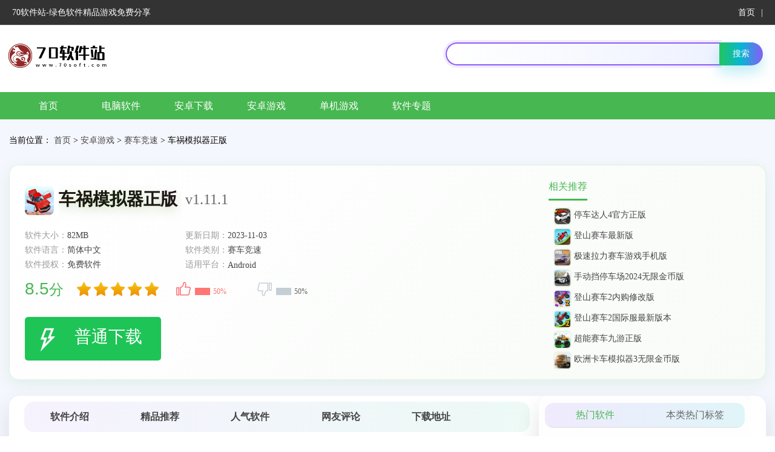

--- FILE ---
content_type: text/html; charset=UTF-8
request_url: https://www.70soft.com/soft/760149.html
body_size: 10750
content:
<!DOCTYPE html>
<html>
<head>
<meta charset="utf-8">
	<style>img:is([sizes="auto" i], [sizes^="auto," i]) { contain-intrinsic-size: 3000px 1500px }</style>
	<link rel='stylesheet' id='common.css-css' href='https://www.70soft.com/wp-content/themes/pc/css/common.css?ver=2023.12.3' type='text/css' media='all' />
<link rel='stylesheet' id='down.css-css' href='https://www.70soft.com/wp-content/themes/pc/css/down.css?ver=2023.12.3' type='text/css' media='all' />
<script type="text/javascript" src="https://www.70soft.com/wp-content/themes/pc/js/mdirect.js?ver=2023.12.3" id="mdirect.js-js"></script>
<script type="text/javascript" src="https://www.70soft.com/wp-content/themes/pc/js/jquery.js?ver=2023.12.3" id="jquery.js-js"></script>
<title>车祸模拟器正版下载-车祸模拟器手机版 v1.11.1 - 70软件站</title>
<meta name="description" content="车祸模拟器正版是一款非常解压的车祸模拟类游戏，游戏拥有最为真实的物理引擎，可以为你呈现出最佳的车祸现场。在这个游戏里你将要成为一名驾驶员，需要做的事情就是花样作死，致自己于死地，以此来达到通关目标。游戏中的关卡丰富多样，不同的关卡有着不同的内容，有的关卡是坠崖测试，有的关卡是加速测试，有的关卡是冲撞">
<meta http-equiv="mobile-agent" content="format=xhtml; url=https://m.70soft.com/soft/760149.html" />
<meta http-equiv="mobile-agent" content="format=html5; url=https://m.70soft.com/soft/760149.html" />
<link rel="alternate" media="only screen and (max-width: 640px)" href="https://m.70soft.com/soft/760149.html">
</head>
<body>
<script type='text/javascript' src='https://www.70soft.com/wp-content/themes/pc/js/error.js?ver=2022.12.19'></script>  <div id="top">
       <div id="topNav">
        <span>70软件站-绿色软件精品游戏免费分享</span>
        <i>
            <a href="/">首页</a>|
<!--            <a href="#" rel="nofollow">软件分类</a>|-->
<!--            <a href="#" rel="nofollow">最新更新</a>-->
        </i>
    </div>
  </div>
  <div id="headers">
      <dt>
          <a href="/" id="logo"><img src="https://www.70soft.com/wp-content/themes/pc/img/logo.png"></a>
          <div id="search">    
        <form action="/" method="get">
            <input type="text"  name="s" value="" id="bdcs-search-form-input">
            <input type="submit"  id="bdcs-search-form-submit" value="搜索">      
        </form>
      </div>
      </dt>
      <dd>
          <ul id="nav">
            <li class="clearfix">
                <a href="/">首页</a>
                <a href="/pcsoft">电脑软件</a>
                <a href="/az">安卓下载</a>
                <a href="/azgame">安卓游戏</a>
                <a href="/pcsoft/pcgame">单机游戏</a>
                <a href="/zt">软件专题</a>
            </li>
        </ul>
      </dd>
  </div>    <div class="site">
        当前位置：
        <a href="/">首页</a> &gt; <a href="https://www.70soft.com/azgame">安卓游戏</a> &gt; <a href="https://www.70soft.com/azgame/scjs">赛车竞速</a> &gt; 车祸模拟器正版    </div>
    <div id="js">
        <div class="jsleft">
                        <div id="mains">
                            <img src="https://www.70soft.com/wp-content/uploads/2023/10/1698736427837.png" class="ico">
                            <div id="softTit"><h1>车祸模拟器正版&nbsp;</h1>&nbsp;<span>v1.11.1</span></div>
                        </div>
                        <div id="p-box">
                            <div id="p-content">
                                <ul class="p-ul bluea">
                                    <li>软件大小：<span>82MB</span></li>
                                    <li>更新日期：<span class="pub-time">2023-11-03</span></li>
                                    <li>软件语言：<span >简体中文</span></li>
                                    <li>软件类别：<span>赛车竞速</span></li>
                                    <li>软件授权：<span >免费软件</span></li>
                                    <li class="fullsize" >适用平台：<span>Android</span></li>
                                </ul>
                                <div class="an">
                                    <div class="DetCM1LLoad">
                                        <div class="DetCM1LLoad1">
                                            <div id="dingandcai">
                                                <div id="showding" >
                                                    <span class="dcico"></span>
                                                    <span class="bfk">
                                      <span id="ding_1" style="width:50%;">
                                          <em id="ding_2">50%</em>
                                        </span>
                                    </span>
                                                </div>
                                                <div id="showcai" >
                                                    <span class="dcico"></span>
                                                    <span class="bfk">
                                        <span id="cai_1" style="width:50%;">
                                            <em id="cai_2">50%</em>
                                         </span>
                                    </span>
                                                </div>
                                            </div>
                                            <div id="pingfen">
                                                <div class="star_r"><span>8.5</span>分</div>
                                                <div class="star_1"><i class="sty3 sty3_star5"></i></div>
                                            </div>
                                        </div>
                                        <span class="DetCM1LLdown_new  benbtn">
                    <p class="suy-l">普通下载</p>
                  </span>
<!--                                        <span rel="nofollow"  class="DetCM1LLdown_new  gsdbtn" >-->
<!--                    <p class="suy-l">高速下载</p>-->
<!--                    <p class="suy-r"></p>-->
<!--                  </span>-->
                                    </div>
                                </div>
                            </div>
                        </div>
                    </div>    
                        
                    <div class="jsright"><div id="samesoft">
                        <p id="fbrj"><b>相关推荐</b></p>
                        <ul><li><a href="https://www.70soft.com/soft/799355.html" target="_blank" title="停车达人4官方正版"><img src="https://www.70soft.com/wp-content/uploads/2024/11/2024110808094585-e1731053463544.png">停车达人4官方正版</a></li><li><a href="https://www.70soft.com/soft/809751.html" target="_blank" title="登山赛车最新版"><img src="https://www.70soft.com/wp-content/uploads/2025/02/2025021808062756.png">登山赛车最新版</a></li><li><a href="https://www.70soft.com/soft/799621.html" target="_blank" title="极速拉力赛车游戏手机版"><img src="https://www.70soft.com/wp-content/uploads/2024/11/2024111109590261.png">极速拉力赛车游戏手机版</a></li><li><a href="https://www.70soft.com/soft/783424.html" target="_blank" title="手动挡停车场2024无限金币版"><img src="https://www.70soft.com/wp-content/uploads/2024/07/2024070206215959.png">手动挡停车场2024无限金币版</a></li><li><a href="https://www.70soft.com/soft/744936.html" target="_blank" title="登山赛车2内购修改版"><img src="https://www.70soft.com/wp-content/uploads/2023/07/2023070107180475-e1688195923540.png">登山赛车2内购修改版</a></li><li><a href="https://www.70soft.com/soft/744929.html" target="_blank" title="登山赛车2国际服最新版本"><img src="https://www.70soft.com/wp-content/uploads/2023/07/2023070306142395-e1688364874715.png">登山赛车2国际服最新版本</a></li><li><a href="https://www.70soft.com/soft/733800.html" target="_blank" title="超能赛车九游正版"><img src="https://www.70soft.com/wp-content/uploads/2023/04/1682081169291.png">超能赛车九游正版</a></li><li><a href="https://www.70soft.com/soft/738098.html" target="_blank" title="欧洲卡车模拟器3无限金币版"><img src="https://www.70soft.com/wp-content/uploads/2023/06/2023060607171377-e1686035838295.png">欧洲卡车模拟器3无限金币版</a></li></ul>
                    </div>
                    </div>
                        
                    </div>
                    
    <div id="center">
        <div id="main">
            <div class="main-t">
                <div id="main-left">
                    
                    <div id="tab" class="b">
                        <div class="tablist has6" id="tablist">
                            <a href="#soft-info" rel="nofollow" class="span">软件介绍</a>
                            <a href="#xgk" rel="nofollow" class="span">精品推荐</a>
                            <a href="#xgd" rel="nofollow" class="span">人气软件</a>
                            <!-- <a href="#xgw" class="span">相关文章</a> -->
                            <a href="#comment-wrap" rel="nofollow" class="span">网友评论</a>
                            <a href="JavaScript:;" rel="nofollow" class="down-btn span">下载地址</a>
                        </div>
                        <!--<p class="tagsk"><b>为您推荐：</b></p>-->
                    </div>
                    <div id="soft-info" class="cbox">
                                                <div class="main-info">
                            <article id="soft-intro">
                                <p><strong>车祸模拟器正版</strong>是一款非常解压的车祸模拟类游戏，游戏拥有最为真实的物理引擎，可以为你呈现出最佳的车祸现场。在这个游戏里你将要成为一名驾驶员，需要做的事情就是花样作死，致自己于死地，以此来达到通关目标。游戏中的关卡丰富多样，不同的关卡有着不同的内容，有的关卡是坠崖测试，有的关卡是加速测试，有的关卡是冲撞测试，从而让游戏充满更多的可玩性和趣味性。另外，游戏除了有着挑战模式之外，还有着生涯模式和自由模式供你选择，满足你对玩法内容的需求，不过想要解锁生涯模式和自由模式都是有一定条件的，对于这点还请你铭记在心。想要解压的玩家还在等什么，赶紧来本站下载体验吧。<br />
<img fetchpriority="high" decoding="async" class="alignnone size-full wp-image-760153" src="https://www.70soft.com/wp-content/uploads/2023/10/1698736427127.jpg" alt="" width="600" height="338" /></p>
<h3>游戏亮点</h3>
<p>1、真实的车祸模拟现场，每一场事故如同发生在现实世界中，你可能会从各处不同的意外地方发生一起车祸；<br />
2、多种驾驶场景选择，没有一条驾驶路线是安全的，玩家只有集中精神才能更好的应对突然情况，并及时找到正确的应对措施；<br />
3、真实模拟的车型驾驶功能，提供多操作按钮方式，让你学习汽车的各种驾驶姿势；<br />
4、超级流畅的驾驶体验，每一次的驾驶都会让人感觉到愉悦，还有车载背景。<br />
<img decoding="async" class="alignnone size-full wp-image-760155" src="https://www.70soft.com/wp-content/uploads/2023/10/1698736427930.jpg" alt="" width="600" height="338" /></p>
<h3>游戏特色</h3>
<p>1、多样的车祸情形完美还原，真实的物理效果表现，各样车辆碎片展现。<br />
2、真实的慢动作回放功能，从回放的片段中感受车辆从完好到破坏的全过程。<br />
3、优秀的3D画面展现，诸多不同的车辆，小轿车、大货车、巴士车这里都有。<br />
4、通过游戏的方式来让我们认识到车祸的可怕，学习以后在驾驶中如何避免车祸的发生。<br />
<img decoding="async" class="alignnone size-full wp-image-760152" src="https://www.70soft.com/wp-content/uploads/2023/10/1698736427558.jpg" alt="" width="600" height="338" /></p>
<h3>游戏优势</h3>
<p>1、丰富有趣的游戏玩法，让我们的车辆自由驶入游戏；<br />
2、简单易用的游戏操作，开始我们有趣的游戏挑战之旅；<br />
3、庞大的游戏关卡，游戏中的每个关卡都会带来全新的挑战。<br />
<img decoding="async" class="alignnone size-full wp-image-760154" src="https://www.70soft.com/wp-content/uploads/2023/10/1698736427288.jpg" alt="" width="600" height="338" /></p>
<h3>车祸模拟器正版怎么玩？</h3>
<p>1、运行游戏，点击挑战模式，开始游戏：<br />
<img decoding="async" src="https://www.70soft.com/wp-content/uploads/2023/10/1698736425293.jpg" alt="" /><br />
2、选择您想玩的挑战：<br />
<img decoding="async" src="https://www.70soft.com/wp-content/uploads/2023/10/1698736425637.jpg" alt="" /><br />
3、选择用什么车进行车祸模拟：<br />
<img decoding="async" src="https://www.70soft.com/wp-content/uploads/2023/10/1698736426325.jpg" alt="" /><br />
4、这个小面包就不错，点击开始：<br />
<img decoding="async" src="https://www.70soft.com/wp-content/uploads/2023/10/1698736426472.jpg" alt="" /><br />
5、进入车祸模拟挑战，每关的要求不同，但车祸越惨分越高<br />
<img decoding="async" src="https://www.70soft.com/wp-content/uploads/2023/10/1698736426436.jpg" alt="" /><br />
6、像小编这样的马路杀手，轻松拿到了比菜鸟大叔还要高的分<br />
<img decoding="async" src="https://www.70soft.com/wp-content/uploads/2023/10/1698736426728.jpg" alt="车祸模拟器手游版" /></p>
<h3>车祸模拟器正版玩法心得</h3>
<p>车祸模拟器正版提供的车辆还是比较丰富的，当然多数车辆好像都不可以购买，需要通过关卡解锁来获得，能够购买的车辆便宜货也就一辆老式的肌肉车，其他的车辆价格都会比较高，不过好在关卡中只要拿到金牌了以后，其实能够获得的奖励还是比较丰富的。<br />
<img decoding="async" src="https://www.70soft.com/wp-content/uploads/2023/10/1698736426207.jpg" alt="" /><br />
游戏模式分为三大种类，生涯、挑战以及自由模式，每个不同种类的模式在过关条件上的差异也是比较明显的，生涯以及挑战模式更是有非常多的关卡以及挑战类别，这也导致了整个游戏在单一性上面显得没有过于的严重，并且多数的关卡其实在设计上也是有比较明显的差异性的，可以说游戏在可玩性方面还是有一定程度的保障的。<br />
<img decoding="async" src="https://www.70soft.com/wp-content/uploads/2023/10/1698736426917.jpg" alt="" /><br />
操作方式简单易上手，左侧的方向控制按键，结合油门的前进与刹车+倒车操纵，大致上能满足不同玩家群体的要求。并且游戏内的车辆也是非常多样，车型覆盖范围包括了轿车、suv、卡车和超级跑车，收集并尝试驾驶各种车辆来完成挑战任务！<br />
<img decoding="async" src="https://www.70soft.com/wp-content/uploads/2023/10/1698736426596.jpg" alt="" /></p>
                            </article>
                        </div>
                    </div>
                    
                    <div id="xgd" class="cbox"><div class="title"><h3>下载地址</h3></div>
                        <div class="xz">
                            <div class="xz-t">
                                <div class="xz-l">
                                    <div class="n">
                                        <span>                                        </span>
                                        <p>普通下载通道：</p>
                                        <ul>
                                            <li><a href="javascript:;"  c_href="/api/down.php?id=760149"   rel="nofollow noreferrer noopener" class="gs">浙江电信下载</a></li><li><a href="javascript:;"  c_href="/api/down.php?id=760149"   rel="nofollow noreferrer noopener" class="gs">北京联通下载</a></li><li><a href="javascript:;"  c_href="/api/down.php?id=760149"   rel="nofollow noreferrer noopener" class="gs">江苏电信下载</a></li><li><a href="javascript:;"  c_href="/api/down.php?id=760149"   rel="nofollow noreferrer noopener" class="gs">广东电信下载</a></li>                                        </ul>
                                    </div>
                                </div>
                                <div class="xz-b"><span>有问题？</span><a rel="nofollow" href="javascript:;" class="error">点击报错+投诉+提问</a></div>
                            </div>
                        </div>
                    </div>
                    <div id="xgd" class="cbox"><div class="title"><h3>人气软件</h3></div>
                        <ul><li><a href="https://www.70soft.com/soft/789619.html" class="img"><img src="https://www.70soft.com/wp-content/uploads/2024/09/1725265291566.png"></a><p><a href="https://www.70soft.com/soft/789619.html">赛车大师游戏手机版</a><i>133.3M </i></p></li><li><a href="https://www.70soft.com/soft/795179.html" class="img"><img src="https://www.70soft.com/wp-content/uploads/2024/10/1728539072877.png"></a><p><a href="https://www.70soft.com/soft/795179.html">BMX自行车竞赛游戏安卓版</a><i>26.03M </i></p></li><li><a href="https://www.70soft.com/soft/793974.html" class="img"><img src="https://www.70soft.com/wp-content/uploads/2024/09/1727415262317.jpg"></a><p><a href="https://www.70soft.com/soft/793974.html">暴力飞车官方正版</a><i>141.9MB </i></p></li><li><a href="https://www.70soft.com/soft/752139.html" class="img"><img src="https://www.70soft.com/wp-content/uploads/2023/08/2023082314310232-e1692801072446.png"></a><p><a href="https://www.70soft.com/soft/752139.html">真实公路汽车2手机版</a><i>352MB </i></p></li><li><a href="https://www.70soft.com/soft/786986.html" class="img"><img src="https://www.70soft.com/wp-content/uploads/2024/08/2024080315432018-e1722699814642.png"></a><p><a href="https://www.70soft.com/soft/786986.html">极品飞车最高通缉手机版</a><i>609.72MB </i></p></li><li><a href="https://www.70soft.com/soft/750137.html" class="img"><img src="https://www.70soft.com/wp-content/uploads/2023/08/202308100518585-e1691644750542.png"></a><p><a href="https://www.70soft.com/soft/750137.html">遨游中国卡车模拟器无限金币版</a><i>635MB </i></p></li><li><a href="https://www.70soft.com/soft/732566.html" class="img"><img src="https://www.70soft.com/wp-content/uploads/2023/04/2023041106415930-e1681195324693.png"></a><p><a href="https://www.70soft.com/soft/732566.html">traffic rider摩托游戏</a><i>125.98MB </i></p></li><li><a href="https://www.70soft.com/soft/790327.html" class="img"><img src="https://www.70soft.com/wp-content/uploads/2024/09/2024090610352616-e1725618932880.png"></a><p><a href="https://www.70soft.com/soft/790327.html">沙漠战车最新版</a><i>40.86MB </i></p></li><li><a href="https://www.70soft.com/soft/790178.html" class="img"><img src="https://www.70soft.com/wp-content/uploads/2024/09/1725589801714.png"></a><p><a href="https://www.70soft.com/soft/790178.html">极限摩托大作战官方版</a><i>58.51M </i></p></li><li><a href="https://www.70soft.com/soft/751513.html" class="img"><img src="https://www.70soft.com/wp-content/uploads/2023/08/202308201445066-e1692542728226.png"></a><p><a href="https://www.70soft.com/soft/751513.html">拉力竞速3无限金币版</a><i>122MB </i></p></li></ul>
                    </div>

                    <div class="cbox" id="comment-wrap">
                        <!-- 评论 -->
                        <div class="title"><h3>网友评论</h3></div>
<div id="respond" class="no_webshot">
		
	<form action="https://www.70soft.com/wp-comments-post.php" method="post" id="commentform">
		<div class="comt">
			<div class="comt-title">
								
			</div>
			<div class="comt-box">
				<textarea placeholder="评论需要审核才能显示,解压密码：www.70soft.com  诚通网盘访问密码：3302" class="input-block-level comt-area" name="comment" id="comment" cols="100%" rows="3" tabindex="1" onkeydown="if(event.ctrlKey&amp;&amp;event.keyCode==13){document.getElementById('submit').click();return false};"></textarea>
				<div class="comt-ctrl">
					<div class="comt-tips"><input type='hidden' name='comment_post_ID' value='760149' id='comment_post_ID' />
<input type='hidden' name='comment_parent' id='comment_parent' value='0' />
</div>
					<button type="submit" name="submit" id="submit" tabindex="5">提交评论</button>
				</div>
			</div>

												</div>
<div class='row' style='margin:5px 0 0 0px'><input type='text' class='math_textfield' name='sum' value='' tabindex='1'> 1 + 5 = ? <label >输入运算结果（必填）:</label><input type='hidden' name='num1' value='1'><input type='hidden' name='num2' value='5'></div>	</form>
	</div>
                    </div>
                    <!-- <div class="cbox" id="reci">
                      <div class="title"><h3>热门关键词</h3></div>
                      <ul><li><a href="" target="_blank">腾讯体育</a></li></ul>
                    </div> -->
                </div>
                <div id="main-right">

                    <div class="side-box ad"></div>
                    <div id="todaym">
                        <p class="tit"><span class="cur">热门软件</span><span>本类热门标签</span></p>
                        <div id="bq">
                            <ul id="jrgx" class="on"><li><a href="https://www.70soft.com/soft/723926.html" target="_blank"><img src="https://www.70soft.com/wp-content/uploads/2023/02/1675756741843.png" class="img"></a><span><a href="https://www.70soft.com/soft/723926.html" target="_blank">真实赛车3无限金币版</a><i>52.47 MB</i></span></li><li><a href="https://www.70soft.com/soft/744943.html" target="_blank"><img src="https://www.70soft.com/wp-content/uploads/2023/07/2023070107180475-e1688195923540.png" class="img"></a><span><a href="https://www.70soft.com/soft/744943.html" target="_blank">登山赛车2无限金币钻石版</a><i>96.2MB</i></span></li><li><a href="https://www.70soft.com/soft/748972.html" target="_blank"><img src="https://www.70soft.com/wp-content/uploads/2023/08/1690942186718.png" class="img"></a><span><a href="https://www.70soft.com/soft/748972.html" target="_blank">超级驾驶官方正版</a><i>216.03M</i></span></li><li><a href="https://www.70soft.com/soft/723566.html" target="_blank"><img src="https://www.70soft.com/wp-content/uploads/2023/02/2023020313120619-e1675429968804.jpg" class="img"></a><span><a href="https://www.70soft.com/soft/723566.html" target="_blank">登山赛车免费版无限金币钻石</a><i>78.1MB</i></span></li><li><a href="https://www.70soft.com/soft/732518.html" target="_blank"><img src="https://www.70soft.com/wp-content/uploads/2023/04/2023041010030747-e1681120992951.png" class="img"></a><span><a href="https://www.70soft.com/soft/732518.html" target="_blank">暴力摩托2008单机中文手机版</a><i>497.75MB</i></span></li><li><a href="https://www.70soft.com/soft/723965.html" target="_blank"><img src="https://www.70soft.com/wp-content/uploads/2023/02/2023020713282740-e1675776529145.png" class="img"></a><span><a href="https://www.70soft.com/soft/723965.html" target="_blank">手动挡停车场2023最新免费版</a><i>673.69MB</i></span></li><li><a href="https://www.70soft.com/soft/733807.html" target="_blank"><img src="https://www.70soft.com/wp-content/uploads/2023/04/1682081442693.png" class="img"></a><span><a href="https://www.70soft.com/soft/733807.html" target="_blank">漂移达人官方版</a><i>89.1MB</i></span></li></ul>
                            <ul id="hottag">
                                <a href="https://www.70soft.com/soft/809742.html" class="c_1">登山赛车官方正版</a><a href="https://www.70soft.com/soft/786993.html" class="c_2">极品飞车最高通缉无限金币中文版</a><a href="https://www.70soft.com/soft/799361.html" class="c_3">拉力赛车3无限金币中文版</a><a href="https://www.70soft.com/soft/733545.html" class="c_4">急速赛车手游官方版</a><a href="https://www.70soft.com/soft/757048.html" class="c_5">头文字d公路传说手机版</a><a href="https://www.70soft.com/soft/798435.html" class="c_6">撞头赛车足球运动最新版</a><a href="https://www.70soft.com/soft/744450.html" class="c_7">小奥终极狂飙4九游版</a><a href="https://www.70soft.com/soft/754355.html" class="c_8">3D极限摩托最新版</a><a href="https://www.70soft.com/soft/789412.html" class="c_9">恶搞之家卡丁车手机版</a><a href="https://www.70soft.com/soft/784463.html" class="c_10">F1方程式赛车中文版</a><a href="https://www.70soft.com/soft/789104.html" class="c_11">高空飞车安卓版</a><a href="https://www.70soft.com/soft/738754.html" class="c_12">急速赛车九游版</a><a href="https://www.70soft.com/soft/748964.html" class="c_13">真实摩托锦标赛九游版</a><a href="https://www.70soft.com/soft/777360.html" class="c_14">遨游中国模拟器手机版</a><a href="https://www.70soft.com/soft/784458.html" class="c_15">F1方程式赛车内置菜单版</a><a href="https://www.70soft.com/soft/735374.html" class="c_16">疯狂冲刺手游安卓版</a><a href="https://www.70soft.com/soft/788732.html" class="c_17">我车技贼6官方版</a><a href="https://www.70soft.com/soft/735497.html" class="c_18">城市飞车2安卓版</a><a href="https://www.70soft.com/soft/737419.html" class="c_19">超级驾驶手机版</a><a href="https://www.70soft.com/soft/763137.html" class="c_20">巅峰漂移九游版</a><a href="https://www.70soft.com/soft/788881.html" class="c_21">拇指漂移官方最新版</a><a href="https://www.70soft.com/soft/743743.html" class="c_22">极品飞车无限狂飙2023最新版</a><a href="https://www.70soft.com/soft/783092.html" class="c_23">绝对赛车中文版</a><a href="https://www.70soft.com/soft/789824.html" class="c_24">bikeMayhem正版</a><a href="https://www.70soft.com/soft/738547.html" class="c_25">汽车模拟器2无限金币版</a><a href="https://www.70soft.com/soft/798558.html" class="c_26">地狱摩托游戏安卓版</a><a href="https://www.70soft.com/soft/733707.html" class="c_27">登山赛车原版</a><a href="https://www.70soft.com/soft/742292.html" class="c_28">撞头赛车破解版内置菜单</a><a href="https://www.70soft.com/soft/789971.html" class="c_29">极速逃亡3官方版</a><a href="https://www.70soft.com/soft/750125.html" class="c_30">绝地摩托内置菜单版</a>                            </ul>
                        </div>
                    </div>
                    <div id="rank" class="side-box">
                        <p class="tit"><span class="cur">下载周排行</span><span>下载总排行</span></p>
                        <div id="ph">
                            <ul class="on"><li class='now'><em class="num">1</em><a href="https://www.70soft.com/soft/742979.html" class="txt">欧洲卡车模拟器3汉化版</a><p><a href="https://www.70soft.com/soft/742979.html" class="img"><img class="lazy" src="https://www.70soft.com/wp-content/uploads/2023/06/2023061904043547-e1687147479454.jpg" ></a><span><i class="cur">416.45MB</i><a href="https://www.70soft.com/soft/742979.html" rel="nofollow">下载</a></span></p></li><li><em class="num">2</em><a href="https://www.70soft.com/soft/763022.html" class="txt">极速赛车俱乐部手机版</a><p><a href="https://www.70soft.com/soft/763022.html" class="img"><img class="lazy" src="https://www.70soft.com/wp-content/uploads/2023/11/1701051597812.png" ></a><span><i class="cur">269.8M</i><a href="https://www.70soft.com/soft/763022.html" rel="nofollow">下载</a></span></p></li><li><em class="num">3</em><a href="https://www.70soft.com/soft/743572.html" class="txt">电动火车模拟器最新版本</a><p><a href="https://www.70soft.com/soft/743572.html" class="img"><img class="lazy" src="https://www.70soft.com/wp-content/uploads/2023/06/2023062107372242-e1687333055966.png" ></a><span><i class="cur">394.6MB</i><a href="https://www.70soft.com/soft/743572.html" rel="nofollow">下载</a></span></p></li><li><em class="num">4</em><a href="https://www.70soft.com/soft/777394.html" class="txt">F1方程式赛车游戏手机版</a><p><a href="https://www.70soft.com/soft/777394.html" class="img"><img class="lazy" src="https://www.70soft.com/wp-content/uploads/2024/05/2024050113463440.png" ></a><span><i class="cur">334.13MB</i><a href="https://www.70soft.com/soft/777394.html" rel="nofollow">下载</a></span></p></li><li><em class="num">5</em><a href="https://www.70soft.com/soft/775442.html" class="txt">战车撞僵尸2内置MOD菜单版</a><p><a href="https://www.70soft.com/soft/775442.html" class="img"><img class="lazy" src="https://www.70soft.com/wp-content/uploads/2024/04/202404121536489-e1712936227296.png" ></a><span><i class="cur">77.22MB</i><a href="https://www.70soft.com/soft/775442.html" rel="nofollow">下载</a></span></p></li><li><em class="num">6</em><a href="https://www.70soft.com/soft/775449.html" class="txt">战车撞僵尸2无限金币版</a><p><a href="https://www.70soft.com/soft/775449.html" class="img"><img class="lazy" src="https://www.70soft.com/wp-content/uploads/2024/04/202404121536489-e1712936227296.png" ></a><span><i class="cur">77.22MB</i><a href="https://www.70soft.com/soft/775449.html" rel="nofollow">下载</a></span></p></li><li><em class="num">7</em><a href="https://www.70soft.com/soft/738288.html" class="txt">暴爽疯狂赛车九游版</a><p><a href="https://www.70soft.com/soft/738288.html" class="img"><img class="lazy" src="https://www.70soft.com/wp-content/uploads/2023/06/1686129930278.png" ></a><span><i class="cur">151MB</i><a href="https://www.70soft.com/soft/738288.html" rel="nofollow">下载</a></span></p></li><li><em class="num">8</em><a href="https://www.70soft.com/soft/751627.html" class="txt">遨游城市安卓版</a><p><a href="https://www.70soft.com/soft/751627.html" class="img"><img class="lazy" src="https://www.70soft.com/wp-content/uploads/2023/08/1692598794986.png" ></a><span><i class="cur">632.8M</i><a href="https://www.70soft.com/soft/751627.html" rel="nofollow">下载</a></span></p></li><li><em class="num">9</em><a href="https://www.70soft.com/soft/774296.html" class="txt">死亡战车2中文版修改版</a><p><a href="https://www.70soft.com/soft/774296.html" class="img"><img class="lazy" src="https://www.70soft.com/wp-content/uploads/2024/03/2024032914044624.png" ></a><span><i class="cur">78.2MB</i><a href="https://www.70soft.com/soft/774296.html" rel="nofollow">下载</a></span></p></li><li><em class="num">10</em><a href="https://www.70soft.com/soft/784308.html" class="txt">卡车运输模拟汉化版</a><p><a href="https://www.70soft.com/soft/784308.html" class="img"><img class="lazy" src="https://www.70soft.com/wp-content/uploads/2024/07/202407090949172-e1720518601103.png" ></a><span><i class="cur">101.65MB</i><a href="https://www.70soft.com/soft/784308.html" rel="nofollow">下载</a></span></p></li></ul>
                            <ul><li class='now'><em class="num">1</em><a href="https://www.70soft.com/soft/743373.html" class="txt">登山赛车国际版修改版</a><p><a href="https://www.70soft.com/soft/743373.html" class="img"><img class="lazy" src="https://www.70soft.com/wp-content/uploads/2023/06/2023062009201249-e1687252817654.jpg" ></a><span><i class="cur">81.2MB</i><a href="https://www.70soft.com/soft/743373.html" rel="nofollow">下载</a></span></p></li><li><em class="num">2</em><a href="https://www.70soft.com/soft/738496.html" class="txt">漂移达人九游版</a><p><a href="https://www.70soft.com/soft/738496.html" class="img"><img class="lazy" src="https://www.70soft.com/wp-content/uploads/2023/06/1686208905140.png" ></a><span><i class="cur">89.1M</i><a href="https://www.70soft.com/soft/738496.html" rel="nofollow">下载</a></span></p></li><li><em class="num">3</em><a href="https://www.70soft.com/soft/756865.html" class="txt">狂暴飞车游戏手机版</a><p><a href="https://www.70soft.com/soft/756865.html" class="img"><img class="lazy" src="https://www.70soft.com/wp-content/uploads/2023/10/1696574010252.png" ></a><span><i class="cur">40.25MB</i><a href="https://www.70soft.com/soft/756865.html" rel="nofollow">下载</a></span></p></li><li><em class="num">4</em><a href="https://www.70soft.com/soft/754130.html" class="txt">城市飞车2九游版</a><p><a href="https://www.70soft.com/soft/754130.html" class="img"><img class="lazy" src="https://www.70soft.com/wp-content/uploads/2023/09/2023090805564316-e1694152624355.png" ></a><span><i class="cur">142.6MB</i><a href="https://www.70soft.com/soft/754130.html" rel="nofollow">下载</a></span></p></li><li><em class="num">5</em><a href="https://www.70soft.com/soft/797400.html" class="txt">全民漂移3D正版</a><p><a href="https://www.70soft.com/soft/797400.html" class="img"><img class="lazy" src="https://www.70soft.com/wp-content/uploads/2024/10/2024102716404695-e1730047257992.png" ></a><span><i class="cur">53.28MB</i><a href="https://www.70soft.com/soft/797400.html" rel="nofollow">下载</a></span></p></li><li><em class="num">6</em><a href="https://www.70soft.com/soft/733324.html" class="txt">暴爽疯狂赛车官方版</a><p><a href="https://www.70soft.com/soft/733324.html" class="img"><img class="lazy" src="https://www.70soft.com/wp-content/uploads/2023/04/2023041712440268-e1681735451721.png" ></a><span><i class="cur">151.0MB</i><a href="https://www.70soft.com/soft/733324.html" rel="nofollow">下载</a></span></p></li><li><em class="num">7</em><a href="https://www.70soft.com/soft/760195.html" class="txt">狂奔的卡车安卓版</a><p><a href="https://www.70soft.com/soft/760195.html" class="img"><img class="lazy" src="https://www.70soft.com/wp-content/uploads/2023/10/2023103113031115-e1698757398621.png" ></a><span><i class="cur">71.3M</i><a href="https://www.70soft.com/soft/760195.html" rel="nofollow">下载</a></span></p></li><li><em class="num">8</em><a href="https://www.70soft.com/soft/784299.html" class="txt">驾车远行无限金币版</a><p><a href="https://www.70soft.com/soft/784299.html" class="img"><img class="lazy" src="https://www.70soft.com/wp-content/uploads/2024/07/2024070909303314-e1720517492543.png" ></a><span><i class="cur">71.74MB</i><a href="https://www.70soft.com/soft/784299.html" rel="nofollow">下载</a></span></p></li><li><em class="num">9</em><a href="https://www.70soft.com/soft/777227.html" class="txt">凯蒂猫飞行冒险</a><p><a href="https://www.70soft.com/soft/777227.html" class="img"><img class="lazy" src="https://www.70soft.com/wp-content/uploads/2024/04/2024042906463387-e1714373222651.png" ></a><span><i class="cur">83.49MB</i><a href="https://www.70soft.com/soft/777227.html" rel="nofollow">下载</a></span></p></li><li><em class="num">10</em><a href="https://www.70soft.com/soft/777401.html" class="txt">F1方程式赛车游戏安卓版</a><p><a href="https://www.70soft.com/soft/777401.html" class="img"><img class="lazy" src="https://www.70soft.com/wp-content/uploads/2024/05/2024050113463440.png" ></a><span><i class="cur">334.13MB</i><a href="https://www.70soft.com/soft/777401.html" rel="nofollow">下载</a></span></p></li></ul>
                        </div>
                    </div>
                    <div id="recomc">
                        <p class="title"><b>猜你喜欢</b></p>
                        <ul><li><a href="https://www.70soft.com/soft/795382.html"><img src="https://www.70soft.com/wp-content/uploads/2024/10/1728697471543.png"><span>像素赛车手官方正版</span></a></li><li><a href="https://www.70soft.com/soft/736864.html"><img src="https://www.70soft.com/wp-content/uploads/2023/05/2023052508280352-e1685003294252.png"><span>真实赛车3最新版</span></a></li><li><a href="https://www.70soft.com/soft/737843.html"><img src="https://www.70soft.com/wp-content/uploads/2023/06/1685876666171.jpg"><span>登山赛车修改版</span></a></li><li><a href="https://www.70soft.com/soft/774061.html"><img src="https://www.70soft.com/wp-content/uploads/2024/03/2024032811262936-e1711625194659.png"><span>绝对漂移官方正版</span></a></li><li><a href="https://www.70soft.com/soft/784406.html"><img src="https://www.70soft.com/wp-content/uploads/2024/07/2024071006452873-e1720593945953.png"><span>手动挡停车场2无限金币版</span></a></li><li><a href="https://www.70soft.com/soft/777352.html"><img src="https://www.70soft.com/wp-content/uploads/2024/04/2024043008553873-e1714467345524.png"><span>遨游中国模拟器无限金币版</span></a></li><li><a href="https://www.70soft.com/soft/724912.html"><img src="https://www.70soft.com/wp-content/uploads/2023/02/2023021409151642-e1676366223848.png"><span>模拟驾驶2免费版</span></a></li><li><a href="https://www.70soft.com/soft/790075.html"><img src="https://www.70soft.com/wp-content/uploads/2024/09/2024090507184435.png"><span>热力赛车游戏手机版</span></a></li><li><a href="https://www.70soft.com/soft/777142.html"><img src="https://www.70soft.com/wp-content/uploads/2024/04/2024042815161079-e1714317376797.png"><span>wheelie challenge翘头游戏</span></a></li><li><a href="https://www.70soft.com/soft/743856.html"><img src="https://www.70soft.com/wp-content/uploads/2023/06/2023062507525476-e1687679579912.png"><span>极限竞速地平线4手机版</span></a></li><li><a href="https://www.70soft.com/soft/733921.html"><img src="https://www.70soft.com/wp-content/uploads/2023/04/1682169312613.png"><span>终极赛车狂飙手机版</span></a></li><li><a href="https://www.70soft.com/soft/760478.html"><img src="https://www.70soft.com/wp-content/uploads/2023/11/1698928552650.png"><span>刹车失灵2安卓版</span></a></li><li><a href="https://www.70soft.com/soft/737983.html"><img src="https://www.70soft.com/wp-content/uploads/2023/06/1685961654293.png"><span>地平线5手机版</span></a></li><li><a href="https://www.70soft.com/soft/757457.html"><img src="https://www.70soft.com/wp-content/uploads/2023/10/202310100724575-e1696922703325.png"><span>暴爽疯狂赛车最新版</span></a></li><li><a href="https://www.70soft.com/soft/735653.html"><img src="https://www.70soft.com/wp-content/uploads/2023/05/2023051203235080-e1683861836273.png"><span>真实摩托锦标赛官方版</span></a></li></ul>
                    </div>
                </div>
            </div>
        </div>
    </div>
        <script type="application/ld+json">
{
    "@context": "https://zhanzhang.baidu.com/contexts/cambrian.jsonld",
    "@id": "https://www.70soft.com/soft/760149.html",
    "title": "车祸模拟器正版下载-车祸模拟器手机版 v1.11.1 - 70软件站",
    "images": ["https://www.70soft.com/wp-content/uploads/2023/10/1698736427837.png"],
    "description": "车祸模拟器正版是一款非常解压的车祸模拟类游戏，游戏拥有最为真实的物理引擎，可以为你呈现出最佳的车祸现场。在这个游戏里你将要成为一名驾驶员，需要做的事情就是花样作死，致自己于死地，以此来达到通关目标。游戏中的关卡丰富多样，不同的关卡有着不同的内容，有的关卡是坠崖测试，有的关卡是加速测试，有的关卡是冲撞",
    "pubDate":"2023-11-03T12:42:43",
    "upDate":"2023-11-03T12:42:43",
    "data":{
            "WebPage":{
                 "pcUrl":"https://www.70soft.com/soft/760149.html",
                 "wapUrl":"https://m.70soft.com/soft/760149.html",
                 "fromSrc":"70软件站"
             }
        }
}
    </script>
<div class="footer">
    <div class="foot common">
        <p class="lsrj">
        </p>
        <div class="foot_m">
            <p class="menu">
                <a href="/about/" rel="nofollow" target="_blank">
                    关于本站
                </a>|
                <a href="/contact/" rel="nofollow" target="_blank">
                    联系我们
                </a>|
            <a href="/help/" rel="nofollow" >下载帮助</a> |
            <a href="/announce/" rel="nofollow" >版权声明</a> |
            <a href="/ad/" rel="nofollow" >广告合作</a>
                        </p>
            <p class="txt">
                Copyright © 2021-2025 .All Rights Reserved  不良信息举报邮箱：www70softcom@163.com
              </p>
        </div>
    </div>
</div>
<script type="speculationrules">
{"prefetch":[{"source":"document","where":{"and":[{"href_matches":"\/*"},{"not":{"href_matches":["\/wp-*.php","\/wp-admin\/*","\/wp-content\/uploads\/*","\/wp-content\/*","\/wp-content\/plugins\/*","\/wp-content\/themes\/pc\/*","\/*\\?(.+)"]}},{"not":{"selector_matches":"a[rel~=\"nofollow\"]"}},{"not":{"selector_matches":".no-prefetch, .no-prefetch a"}}]},"eagerness":"conservative"}]}
</script>
<script type="text/javascript" src="https://www.70soft.com/wp-content/themes/pc/js/soft.js?ver=2023.12.3" id="soft.js-js"></script>
<script type="text/javascript" src="https://www.70soft.com/wp-content/themes/pc/js/common.js?ver=2023.12.3" id="common.js-js"></script>
<div id="gotoTop" style="display: none;"></div>
</html>
<!-- Dynamic page generated in 0.561 seconds. -->
<!-- Cached page generated by WP-Super-Cache on 2026-01-29 01:27:16 -->

<!-- super cache -->

--- FILE ---
content_type: text/css
request_url: https://www.70soft.com/wp-content/themes/pc/css/down.css?ver=2023.12.3
body_size: 14730
content:
@charset "utf-8";
#center{width:1200px;padding:0 25px;display:block;margin:0 auto;clear:both;overflow:hidden;background:#ffffff}
.main-t{width:1200px;display:block;margin:0 auto;overflow:hidden}
#logo{display:block;width:310px;overflow:hidden;padding:26px 0 32px 0}
#logo img{padding-left:1px}
#slogan{position:absolute;left:143px;top:32px}
#search{width:534px;height:38px;position:absolute;right:0;top:28px;z-index:9}
#bdcs-search-form-input{float:left;display:inline;width:385px;height:26px;line-height:26px;overflow:hidden;padding:4px 60px 4px 5px;background:#fff;border:2px solid #47b751;border-radius: 30px 0 0 30px;border-right:0 none;font-size:12px;color:#333}
#bdcs-search-form-submit{float:left;width:72px;height:38px;border:0 none;cursor:pointer;background:#47b751;border-radius: 0 30px 30px 0;color:#fff;font-size:14px}
.bdcs-hot{width:534px;height:30px;line-height:30px;overflow:hidden;position:absolute;top:37px;left:0;z-index:-1}
.bdcs-hot-item{margin-right:10px;padding-right:10px;font-size:12px;color:#666}
.bdcs-hot-item:hover{color:#ff5800}
#subNav{height:40px;line-height:40px;background:#f6f6f6;padding-left:15px;overflow:hidden}
#subNav a{padding:0 15px}
#subNav .on{color:#47b751}
#js {
    position: relative;
    height: 300px;
    overflow: hidden;
    margin: 0 auto 20px auto; /* 增加上下边距，居中显示 */
    width: 1200px; /* 添加宽度限制 */
    background: #ffffff; /* 确保背景色一致 */
    padding: 0 25px; /* 与#center保持一致的内边距 */
    box-sizing: border-box; /* 确保内边距不影响总宽度 */
}
#js #mains{height:72px;line-height:72px;width: 830px;/* border-bottom:1px solid #ddd; */position:relative}
#mains img.ico{height:48px;width:48px;float:left;display:inline;margin:14px 8px 0 0;border-radius: 8px;}
#mains h1,#softTit{float:left;font:24px/30px "Microsoft Yahei";height:72px;line-height:72px;max-width:90%;overflow:hidden;text-overflow:ellipsis;white-space:nowrap}
#softTit h1{max-width:none;font-weight: 700 !important;color: #1a1a1a !important;font-size: 28px !important;text-shadow: 1px 1px 2px rgba(0, 0, 0, 0.05);/* margin-top: 5px !important; */}
#mains .gozt{margin:22px 0 0 10px;float:left;display:inline}
.gozt a{text-align:center;display:block;width:74px;height:28px;line-height:28px;color:#47b751;border:1px solid #47b751}
.gozt a:hover{background:#47b751;color:#fff;text-decoration:none}
#fast-nav p.hover b{background-position:65px -187px}
#fast-nav p.hover span{display:block;position:relative;z-index:1;left:-1px;top:-1px}
#p-box{overflow:hidden;position:relative}
#p-content{width:550px;float:left}
.p-ul{padding:12px 0 12px 0px;overflow:hidden}
.p-ul li{width:265px;line-height:24px;height:24px;float:left;color:#999}
.p-ul li span{color:#444}
.p-ul .gw span{padding-right:13px}
.p-ul .fullsize span,.p-ul .gw a{display:inline-block;height:24px;max-width:182px;overflow:hidden;vertical-align:middle;white-space:nowrap;text-overflow:ellipsis}
.an{}
.an ul{width:530px;overflow:auto;margin-bottom:8px;margin-left:13px}
.dm1ul2 span{display:block;float:left}
.an  ul li{float:left;width:180px;overflow:hidden;white-space:nowrap;line-height:28px}
.dm1ul2 span,.dm1ul2 i{display:block;float:left}
.dm1lulico1{background:url(../images/3322.png) no-repeat 0 -982px}
.dm1lulico2{background:url(../images/3322.png) no-repeat -32px -982px}
.dm1lulico3{background:url(../images/3322.png) no-repeat -70px -982px}
.dm1lulico4{background:url(../images/3322.png) no-repeat -105px -982px}
.dm1lulico5{background:url(../images/3322.png) no-repeat -143px -983px}
.dm1ul2 i{width:20px;height:20px;margin-left:10px;margin-top:5px}
.an  ul li.dm1ul2{width:530px}
.DetCM1LLoad .DetCM1LLoad1{width:100%;float:left;height:42px;position:relative;overflow:hidden}
#dingandcai{position:absolute;top:4px;font-size:12px;height:33px;left:250px}
#dingandcai a{display:inline-block;height:20px;line-height:20px;cursor:pointer;padding-right:50px}
#dingandcai .dcico{width:30px;height:30px;margin-right:1px;background:url(../images/3322.png) -283px -1466px no-repeat;float:left;display:inline}
#dingandcai .bfk{margin-top:10px;height:12px;width:50px;float:left;display:inline}
#dingandcai .bfk span{height:12px;position:relative}
#ding_1{background:#ff7673;float:left}
#dingandcai em{font-style:normal;position:absolute;left:100%;top:-4px;margin-left:5px}
#ding_2{color:#ff7673}
#dingandcai >div{display:inline-block;height:20px;line-height:20px;cursor:pointer;padding-right:50px}
#pingfen{width:240px;position:absolute;top:0px}
#pingfen .star_r{float:left;font-size:24px;color:#47b751;padding-right:20px}
#pingfen span{font:28px Arial;color:#47b751}
.sty3_star5{background-position:-1px 0px}
.sty3{background:url(../images/new_stars.png) no-repeat;width:138px;height:30px;display:block;float:left;vertical-align:middle;margin-top:3px}
.DetCM1LLdown_new{background:url(../images/softspr.png) 0 -555px no-repeat;border-radius:5px}
.benbtn{background:url(../images/softspr.png) 0 0 no-repeat;border-radius:5px}
.benbtn:hover{background:url(../images/softspr.png) -24px -168px no-repeat}
#showcai .dcico{background-position:-329px -1470px}
#cai_1{background:#c5ced4;float:left}
.DetCM1LLdown_new{width:225px;height:72px;display:block;float:left;cursor:pointer;color:#fff;text-align:center;margin-top: 20px;}
.benbtn .suy-l{margin:13px 0 0 50px}
.DetCM1LLdown_new .suy-l{font-size:28px;line-height:40px}
.gsbtn,.gsdbtn,.gscbtn{margin-right:20px;background-position:0 0}
.gsbtn .suy-l,.gsdbtn .suy-l,.gscbtn .suy-l{margin:7px 0 0 9px}
.gsbtn .suy-r,.gsdbtn .suy-r,.gscbtn .suy-r{margin-left:54px}
.DetCM1LLdown_new .suy-r{font-size:12px}
#samesoft{width:330px;position:inherit;margin-top: 5px;height:336px;right:0;top:0}
#samesoft #fbrj{height: 40px;/* line-height: 30px; *//* border-bottom:1px solid #ddd; */width:330px;/* margin-bottom:17px; */}
#samesoft #fbrj b{display:inline-block;font-size:16px;color:#47b751;font-weight:400;/* padding:0 12px; */border-bottom:3px solid #47b751;height: 30px;}
#samesoft #fbrj a{display:block;margin-top:15px}
#samesoft li{overflow:hidden;height: 30px;line-height: 30px;padding-right:15px;position:relative;margin-top:4px}
#samesoft li img{width:26px;height:26px;float:left;display:inline;margin-right:4px}
#samesoft li a{display:block;height:26px;line-height:26px}
#samesoft li {
    transition: all 0.2s !important;
    border-radius: 6px !important;
    padding-left: 8px !important;
}
#samesoft li:hover {
    background: rgba(71, 183, 81, 0.08) !important;
    transform: translateX(3px) !important;
    padding-left: 12px !important;
}
#samesoft li img {
    border-radius: 6px !important;
    border: 2px solid #e9f4e9 !important;
    transition: all 0.3s !important;
}
#samesoft li:hover img {
    border-color: #47b751 !important;
    transform: scale(1.05) !important;
}
/* 确保#main-left的内容不会因为#js移动而错位 */
#main-left {
    width: 835px;
    float: left;
    display: inline;
    overflow: hidden;
    margin-top: 0; /* 移除可能的上边距 */
}
#main-right{width:330px;float:right}
/* 标签栏动画 */
#tab .tablist {
    height: 50px;
    line-height: 50px;
    /* border-radius: 25px; */ /* 圆角 */
    background: #1ec45600; /* 半透明背景 */
    /* margin-bottom: 15px; */
    overflow: hidden; /* 隐藏滚动条 */
}

#tab .tablist .span {
    width: calc(18% - 1px); /* 平均分配 */
    float: left;
    text-align: center;
    font-size: 16px;
    font-weight: bold;
    cursor: pointer;
    /* color: #aaa; */
    transition: all 0.3s ease-in-out;
    position: relative;
}

#tab .tablist .span::after {
    content: '';
    position: absolute;
    bottom: 0;
    left: 50%;
    width: 0;
    height: 3px;
    background: linear-gradient(90deg, #47b751, #3498db);
    transition: width 0.3s ease, left 0.3s ease;
}

#tab .tablist .span:hover::after {
    width: 80%;
    left: 10%;
}

#tab .cur {
    position: relative;
    top: 0;
    height: 50px;
    color: #fff;
    background: linear-gradient(90deg, #47b751, #3498db); /* 彩色背景 */
    animation: slideInCur 0.5s ease forwards; /* 进场动画 */
}
.tagsk{clear:both;height:auto;padding:8px 0 0 20px;line-height:26px;font-size:13px;background:#fff}
#main-left .b .tagsk{height:24px;overflow:hidden}
.tagsk b{display:block;float:left;margin-right:5px;padding-left:22px;background:url(../images/k_iocn.png) 0 3px no-repeat;font-weight:400}
.tagsk a{color:#0984c5;margin-right:10px;text-decoration:underline;display:inline-block}
.tagsk a:hover{color:#f60}
#fix{position:fixed;z-index:99;top:0;width:1200px}
#fix{z-index:10;top:0;width:1200px;background:#fff;height:5px}
#search.search_fixed{width:260px;height:26px;line-height:26px;position:fixed;top:10px;left:50%;margin-left:330px}
#search.search_fixed #bdcs-search-form-input{width:200px;padding:0 0 0 5px}
#search.search_fixed #bdcs-search-form-submit{width:50px;height:30px;ine-height:30px}
#search.search_fixed .bdcs-hot{display:none}
.cbox{margin:10px 0 0 0}
#company .title,.cbox .title{height:42px;line-height:42px;font-size:16px;font-family:\5fae\8f6f\96c5\9ed1,arial;border-bottom:1px solid #ddd}
#company .title h3,.cbox .title h3{display:inline-block;position:relative;bottom:2px;padding:0 15px;border-bottom:3px solid #47b751;color:#47b751}
#soft-info{overflow:hidden;margin:5px 0;border-top:none}
#soft-info .title h2,#soft-info .title h3{float:left;font-size:16px;line-height:28px;color:#000;padding:0 40px 0 15px;border-bottom:1px solid #3fb018;font-weight:400;position:relative;bottom:-1px}
#gotocmt{padding-top:7px;float:right}
#gotocmt a{font:12px/1.5 \5FAE\8F6F\96C5\9ED1,\5B8B\4F53}
#soft-info .content{width:648px;overflow:hidden;border:1px solid #e7e7e7;background-color:#fff;padding-bottom:5px}
#soft-info,#soft-info .title{margin-top:0}
#soft-info .main-bq{clear:both}
.main-info{padding:10px 0px}
#soft-intro{font-size:16px;line-height:28px;padding-left:3px}
#soft-intro img{display:block;margin:15px auto;max-width:100%}

#soft-intro h3 {
    background: linear-gradient(90deg, #47b751, #3498db);
    color: white;
    border: none;
    padding: 8px 15px;
    font-size: 16px;
    margin: 15px 0 10px 0;
    border-radius: 5px;
    box-shadow: 0 2px 10px rgba(0, 0, 0, 0.2);
}
#soft-intro .introTit{background:url(../images/ddd.gif) left center repeat-x;font-size:16px;font-family:\5b8b\4f53,arial;text-indent:0;margin:10px 0;color:#333;position:relative;line-height:24px}
#soft-intro .introTit h2{background:#fff;padding:0 10px 0 0;font-weight:700;font-family:\5fae\8f6f\96c5\9ed1,arial}
#soft-intro .introTit i{position:absolute;top:0;left:0;font-style:normal;display:block;width:25px;height:24px;line-height:24px;font-size:16px;background:#3fb118;color:#fff;text-align:center;border-radius:0 2px 2px 0}
#soft-intro .introTit b,#soft-intro .introTit strong{padding:0 10px 0 5px;border-bottom:2px solid #3fb118;display:inline-block;position:relative;bottom:-2px;font-weight:400}
#soft-intro p{margin-bottom:15px;line-height:24px;clear:both}
#soft-intro a{color:#0984c5}
#soft-intro a:hover{color:#f60}
#soft-intro p img{display:block;margin:0 auto;max-width:100%}
#soft-intro span{display:inline}
#user_ip{position:absolute;top:11px;right:15px}
.ad-download{float:right;width:565px}
.ad-download p.ad-title{font-size:15px;height:15px;line-height:15px;font-weight:700;color:#093;border-left:3px solid #093;margin-bottom:5px;padding-left:5px}
.ad-download #tgaw{float:right;width:220px}
.ad-download #tgaw a{display:block;width:220px;height:90px;margin-bottom:5px}
.ad-download #tgaw img{display:block;width:220px;height:90px}
.sendErr-wrap{width:310px;padding:6px 5px;margin-top:20px;color:#999;border:1px dashed #e0e0e0;background:#fdfddf}
#sendErr{margin-right:5px;color:#090;text-decoration:underline;cursor:pointer}
#sendErr:hover{color:#f60}
#writebug{width:490px;height:90px;padding:2px 5px;overflow:auto;margin-bottom:5px}
#sendErr-btn{background:#fba605;color:#fff;border:0 none;padding:2px 3px;cursor:pointer}
.tiwen,.tousu{margin:0 5px}
#reci ul{padding:10px 0}
#reci li{height:28px;line-height:28px;float:left;width:95px;margin-left:15px;overflow:hidden}
#comment-wrap{position:relative;top:0;left:0;margin-top:5px}
#comment-wrap .title .cmore{float:right;padding-right:15px}
#comment-wrap .title span{font-size:14px;color:#999;position:relative;top:-2px}
#comment-wrap .title span i{font-style:normal}
.main-hd{position:relative;height:30px;margin:-1px -1px 0;top:0;left:0;z-index:10}
.main-bd{padding-left:8px;padding-right:0;padding:4px 15px 14px 15px}
.main-tit{float:left;display:inline;font-size:16px;height:28px;line-height:28px;color:#000;font-weight:400;padding:0 40px 0 15px;border-bottom:1px solid #3fb018;position:relative;bottom:-2px;margin-left:1px}
.main-hd-r{padding-right:5px;height:30px;position:absolute;top:0;right:0}
#cmtGo-wrap{padding:4px 0 0 0}
#cmtGo-wrap a{height:23px;line-height:22px!important;line-height:24px;display:inline-block;text-indent:13px}
#comment{overflow:hidden;background-color:#fff}
#comment em{font-style:normal}
#comment-wrap{position:relative;*z-index:90;top:0;left:0}
#comment-list{position:relative;top:0;left:0}
.cmtList{margin-top:20px;text-indent:5px;color:#000;_zoom:1}
.cmtList-user{line-height:24px;background:#f0fbeb;color:#090}
.cmtList-floor{color:#f60;margin-right:5px}
.cmtList-content{padding:15px 0 10px;line-height:21px}
.cmtList-ft{width:40%;height:24px;padding-top:5px;border-top:1px dashed #ddd;color:#666}
.cmtList-time{float:left;height:23px;line-height:26px;overflow:hidden}
.cmtList-reply{cursor:pointer;float:left;margin:0 0 0 10px}
#cmtNum{color:#f60;margin:0 2px}
#comment-form{margin:20px 0 0;width:99%;position:static}
#usercmt{height:30px}
#usercmt i{float:right;font-style:normal;padding-right:6px;color:#999;position:relative;top:2px}
#userName-wrap{display:inline-block;width:122px}
#comcmt .tit,#hotCmt .tit{margin:8px 0;font-size:16px;line-height:36px;border-bottom:2px solid #ffae00;font-weight:700;padding:0;position:static}
#comcmt .tit{border-color:#47b751;color:#676767}
#glName-wrap,#userName-wrap{height:30px;background:url(../images/softspr.png) -24px -333px no-repeat}
#glName,#userName{width:58px;padding:0 3px 0 5px;height:24px;line-height:24px;margin:1px 10px 0 52px;border:0 none;color:#f90}
#cmtMsg,#glMsg{width:98%;padding:2px 4px;height:100px;margin-bottom:5px;font-size:12px;overflow:auto}
#cmtMsg{width:790px;border:1px solid #ddd}
#cmtMsg.black{color:#000}
#subCmt{width:90px;height:29px;line-height:28px!important;line-height:30px;background:#47b751;color:#fff;display:inline-block;border:none;cursor:pointer;float:right}
#subCmt:hover{text-decoration:none;background:#ffb62e}
#comment-form .seeAll{float:left;width:547px;padding-top:5px}
#comment-list dd .q-content{border:none;margin:0;padding:0;background:#fcfce8;color:#333}
#comment-list dd .q-ft{text-align:left;padding:4px 0}
#comment-list dd blockquote h4{font-size:12px}
#comment-list dt{line-height:24px;color:#999;zoom:1;position:relative}
#comment-list dt b{font-weight:400}
#comment-list dt span i{font-style:normal;display:none}
#comment-list dt em{position:absolute;right:0}
#comment-list dt em,#comment-list dt front{color:#999}
#comment-list dd{padding:5px 0;zoom:1}
#comment-list dd p{text-align:right;position:relative;z-index:0;line-height:1.5}
#comment-list dd p a{color:green;z-index:0;position:relative;top:0}
@-moz-document url-prefix(){#comment-list dd p a{top:-6px}
}@media all and (-webkit-min-device-pixel-ratio:10000),not all and (-webkit-min-device-pixel-ratio:0){#comment-list dd p a{top:-6px}
}#comment-list dd p a:hover{color:#f60;text-decoration:none;z-index:0}
#comment-list dd p a em{color:#f60;padding:0 2px;z-index:0;display:none}
#comment-list dd p a span{color:#999;z-index:0;padding-left:24px;background:url(../images/softspr.png) -295px -261px no-repeat}
#comment-list dd p .glBtn{display:inline-block;zoom:1;margin-left:12px;height:23px;overflow:hidden;line-height:22px;color:#999}
#comment-list dd p .glBtn:hover{text-decoration:none;color:#fd3939}
#comment-list dd blockquote{padding:4px 5px 4px 5px;border:1px solid #e0e0e0;background:#fcfce8;margin-bottom:10px;width:auto;color:#222;zoom:1}
#comment-list dd blockquote h4{color:#999;padding:10px 0 7px 0}
#comment-list dd blockquote cite{font-style:normal;color:#787878}
#userName{margin-right:0}
#hotCmt dl{padding:8px 0;_zoom:1}
#comcmt dt{padding-top:8px}
#comcmt dd{padding-bottom:8px}
#hotCmt dd blockquote{background:#fcfcf2}
#comment-form{margin-top:10px}
#comcmt.ahead>*{padding-left:48px}
#comcmt.ahead>.tit{padding:0}
#comcmt.ahead>dt>img{width:40px;height:40px;position:absolute;left:0;top:10px;border-radius:50%}
.hide{display:none}
.glOverlay{position:fixed!important;position:absolute;top:0;left:0;width:100%;height:100%!important;height:2500px;z-index:1000;filter:alpha(opacity=20);opacity:.2;background:#000;float:left}
.sendErr-wrap{width:230px;padding:6px 1px 6px 10px;margin:10px 0;color:#999;border:1px dashed #e0e0e0;background:#fdfddf}
#sendErr{margin-right:2px;color:#090;text-decoration:underline;cursor:pointer}
#sendErr:hover{color:#f60}
#glRep-btn{background:#fba605;border:none;width:72px;height:23px;line-height:22px!important;color:#fff;display:inline-block;cursor:pointer}
#glRep-btn:hover{text-decoration:none;background:#ffb62e}
#writebug{width:570px;height:90px;padding:2px 5px;overflow:auto;margin:5px 0}
.closex{position:absolute;top:5px;right:5px;display:block;padding:0 5px;font-size:18px;line-height:24px;font-family:arial;color:#000;cursor:pointer}
.tiwen,.tousu{margin:0 4px}
#company{position:relative}
#company .title a{float:right;padding-right:15px}
#company dl{margin-top:10px}
#company dt{width:500px;position:absolute;left:138px;top:0;font-size:16px}
#company dt span{float:left;width:80px;height:40px;line-height:40px;text-align:center;cursor:pointer}
#company dt span.cur{color:#47b751}
#company dd ul.on{display:block}
#company dd ul{display:none;margin:5px 0 0 15px}
#down-info #sidebar{width:300px;float:right;display:inline;_position:relative;left:5px;_overflow:hidden}
#zt{height:0;display:none}
#zt.shows{border:1px solid #47b751;padding:10px 12px;margin:20px 0;height:128px;position:relative;overflow:hidden;display:block}
#zt .ztdown,#zt dt{float:left}
#zt dt,#zt dt .ztimg,#zt dt img{width:216px;height:82px;display:block}
#zt dt .ztimg{position:relative}
.ozt{width:216px;padding-top:5px}
#zt dt img{height:60px}
#zt dt{height:128px}
#zt dt s{width:216px;height:20px;display:block;background:#000;filter:alpha(opacity=50);opacity:.5;position:absolute;bottom:0;left:0}
#zt dt b{display:block;width:216px;height:22px;line-height:22px;background:#454545;text-align:center;color:#fff;font-weight:400}
#zt dt a:hover{text-decoration:none!important}
#zt .ztdown{width:400px;padding:10px 20px 0 40px;overflow:hidden;position:relative;display:none}
#zt .ztwen{width:190px;position:absolute;right:12px;top:9px}
#zt .ztdown li{float:left;width:180px;padding:0 5px}
#zt .ztdown p{clear:both;padding-bottom:14px}
#zt .ztdown s{position:absolute;width:12px;height:20px;top:55px;cursor:pointer;opacity:.9;filter:alpha(opacity=90);background:url(../images/rjztnp.png) -1px -1px no-repeat}
#zt .ztdown .prev{left:20px}
#zt .ztdown .next{right:15px;background-position:-16px -1px}
#zt .ztdown .nprev{left:20px;cursor:default;background-position:-1px -28px}
#zt .ztdown .nnext{right:15px;cursor:default;background-position:-16px -28px}
#zt .ztwen li,.ozt a{height:22px;line-height:22px;overflow:hidden;padding-left:25px;background:url(../images/softspr.png) -298px -230px no-repeat;right:15px}
.ozt a{background-position:-307px -230px;width:96px;padding-left:12px;float:left}
#todaym{overflow:hidden}
#gzwm .tit,#rank .tit,#recomc .title,#todaym .tit{height:40px;line-height:40px;border-bottom:1px solid #ddd;width:330px}
#rank .tit span,#todaym .tit span{width:50%;text-align:center;display:inline-block;font-size:16px;cursor:pointer}
#gzwm .tit b,#rank .tit .cur,#recomc .title b,#todaym .tit .cur{color:#47b751;/* border-bottom:3px solid #47b751; */height: 40px;}
#rank ul,#todaym ul{display:none}
#rank .on,#todaym .on{display:block}
#jrgx{width:300px;overflow:hidden!important}
#jrgx li{clear:both;position:relative;height:48px;margin:10px 0 0 0}
#jrgx li:hover a{color:#47b751}
#jrgx .btn,.ztdown .btn{float:right;position:relative;top:15px;width:60px;height:24px;line-height:24px;border:1px solid #47b751;border-radius:3px;text-align:center;color:#47b751}
#jrgx .btn:hover,.ztdown .btn:hover{background:#47b751;color:#fff;text-decoration:none}
#jrgx .img,.ztdown .img{width:48px;float:left;padding-right:5px}
#jrgx img,.ztdown img{width:48px;height:48px}
#jrgx p{height:48px;overflow:hidden}
#jrgx span a,.ztdown span a{display:block;height:24px;line-height:24px;overflow:hidden}
#jrgx span i,.ztdown span i{font-size:12px;color:#999;font-style:normal}
#rjml li{clear:both;height:56px;margin:10px 0 0 0}
#rjml b a{display:block;line-height:28px;padding-left:24px;background:url(../images/softspr.png) -297px -288px no-repeat;color:#47b751;font-size:16px}
#rjml b a:hover{text-decoration:none;color:#fd3939}
#rjml p{padding-top:2px}
#rjml p a{padding-right:25px;line-height:20px;height:20px}
#hottag{line-height:34px;padding:5px 0 0 0;width:300px}
#hottag a{padding:0 5px}
#hottag .c_1,#hottag .c_21{color:#68d46d!important;font-size:18px}
#hottag .c_2,#hottag .c_22{color:#f58797!important;font-size:19px}
#hottag .c_23,#hottag .c_3{color:#66bcff!important;font-size:15px}
#hottag .c_24,#hottag .c_4{color:#9ed96a!important;font-size:18px}
#hottag .c_25,#hottag .c_5{color:#68d9c2!important;font-size:14px}
#hottag .c_26,#hottag .c_6{color:#77d46a!important;font-size:16px}
#hottag .c_27,#hottag .c_7{color:#7fdcfb!important;font-size:13px}
#hottag .c_28,#hottag .c_8{color:#d983ee!important;font-size:18px}
#hottag .c_29,#hottag .c_9{color:#6d86b3!important;font-size:17px}
#hottag .c_10,#hottag .c_30{color:#b3b0f6!important;font-size:18px}
#hottag .c_11,#hottag .c_31{color:#f792e5!important;font-size:17px}
#hottag .c_12,#hottag .c_32{color:#ebc53c!important;font-size:15px}
#hottag .c_13,#hottag .c_33{color:#b0d5f5!important;font-size:14px}
#hottag .c_14,#hottag .c_34{color:#ffa646!important;font-size:16px}
#hottag .c_15,#hottag .c_35{color:#888!important;font-size:15px}
#hottag .c_16,#hottag .c_36{color:#7fdcfb!important;font-size:16px}
#hottag .c_17,#hottag .c_37{color:#959fff!important;font-size:15px}
#hottag .c_18,#hottag .c_38{color:#a6da6d!important;font-size:14px}
#hottag .c_19,#hottag .c_39{color:#ff7f58!important;font-size:13px}
#hottag .c_20,#hottag .c_40{color:#91beda!important;font-size:13px}
#necessary,#rank,#recomc{margin-top:10px}
#rank li p{display:none}
#rank .now p{display:block}
#rank li{padding-left:30px;position:relative;height:30px;line-height:30px;overflow:hidden;margin-bottom:3px;*margin-bottom:2px}
#rank .now{height:90px}
#rank li .num{font-style:normal;width:20px;height:20px;background:#879299;color:#fffefe;font-size:14px;text-align:center;line-height:20px;position:absolute;left:0;top:12px}
#rank li .r1{background:#fa4e57}
#rank li .r2{background:#fa7a53}
#rank li .r3{background:#fbc258}
#rank li .txt{display:block;overflow:hidden;height:30px;line-height:30px;margin-top:7px;max-width:270px}
#rank li p{height:48px;margin:5px 0 0 0}
#rank li .img,#rank li .img img{width:48px;height:48px}
#rank li .img{float:left;padding-right:8px}
#rank li span{float:left;width:155px;position:relative;top:-6px}
#rank li span a{display:block;width:60px;height:24px;line-height:24px;text-align:center;border:1px solid #00bd3f;border-radius:3px;color:#00bd3f;margin-top:-2px}
#rank li span a:hover{background:#00bd3f;color:#fff}
#rank li span i{font-style:normal;color:#999}
#rank li span i s{margin-left:5px}
#rank a:hover{text-decoration:none}
#sidebar .ad{margin:0}
#necessary h2,#necessary h3{height:38px;line-height:38px;text-indent:12px;color:#222;font-weight:400;font-size:16px;color:#47b751}
#necessary p{padding:0 0 0 30px;line-height:28px}
#necessary p a{float:left;width:90px;padding-top:62px;height:28px;overflow:hidden;text-align:center}
#other dt{padding-top:25px}
#other dd a{padding-top:62px;height:28px;line-height:28px;width:90px}
#gzwm .tit b,#recomc .title b{display:inline-block;font-size:16px;color:#47b751;font-weight:400;padding:0 12px;}
#recomc ul{padding:15px 0 2px 15px;/* background: none; */}
#recomc li{width:76px;height:90px;line-height:18px;float:left;overflow:hidden;margin:0 19px 10px 0;text-align:center}
#recomc li:hover span{color:#47b751}
#recomc li img{width:48px;height:48px;display:block;margin:0 auto 5px auto}
#recomc li span{display:block}
#recomc .title a{float:right;font-size:12px;padding-right:15px}
#content .sfnw{border:1px solid #ddd;background:#f4f4f4;padding:10px 10px 10px 48px;font-size:12px;line-height:20px}
.ad2{width:880px;overflow:hidden}
.xki dd ul:after,.xki dd ul:before,.xki:after,.xki:before{content:".";display:block;height:0;visibility:hidden;font-size:0}
.xki dd ul:after,.xki:after{clear:both}
.xki,.xki dd ul{*zoom:1}
#image-preview{position:absolute;z-index:1000;border:2px solid #9c6;padding:5px;background-color:#fafafa}
#xgk dd{padding:10px 10px 0 10px;width:628px;margin-left:5px;background-color:#fff;border:1px solid #e7e7e7;border-top:0;position:relative}
#xgk em,#xgk i{font-style:normal}
#xgk .xki dt{height:100px;overflow:hidden;line-height:23px;margin:0;background:0 none;border:0 none;text-indent:0;color:#999}
#xgk .xki dd{padding:0;width:auto;margin-left:0;background:0 none;border:0 none;position:static}
#xgk .xki{position:relative;left:20px;height:235px;overflow:hidden}
#xgk .xki.gline{padding-top:14px;margin-top:2px;border-top:1px dotted #ddd}
#xgk .xki dt img{width:200px;height:100px;display:block}
.xki dt .img{width:200px;float:left;text-align:center;display:block;margin-right:9px}
.xki dt .img em{color:#999;padding-left:3px}
.xki dt a:hover em{text-decoration:none}
.xki dt p{color:#999}
.xki dt b{display:block;font-size:16px;color:#2a78b4;padding:5px 0 0 0}
.xki dt i{float:right;font-weight:400;font-size:12px}
.xki dt .img:hover,.xki dt b a:hover,.xki dt i a:hover{color:#ff5800}
#company ul,#xgd ul,#xgk .xki dd ul{width:880px}
#company li,#xgd li,#xgk .xki dd li{width:164px;margin:0 5px 7px 0;height:50px;float:left;display:inline;overflow:hidden;position:relative;border-radius: 10px;padding: 10px;transition: all 0.3s ease;}
#xgd li:hover a{color:#47b751}
#company dd li img,#xgd li img,#xgk .xki dd img{width:48px;height:48px}
#company dd li .img,#xgd li .img,#xgk .xki li .img{float:left;display:inline;width:48px;margin-right:6px}
#company dd li p,#xgd li p,#xgk .xki li p{float:left;width:110px;overflow:hidden}
#company dd li p a,#xgd p a,#xgd p i,#xgk .xki p a,#xgk .xki p i{display:block;overflow:hidden;line-height:24px;height:24px}
#company dd li p i,#xgd p i,#xgk .xki p i{color:#999;font-style:normal}
#company dd li p a,#xgd p a,#xgk .xki p a{font-weight:600}
#company dd li p i s,#xgd p i s,#xgk .xki p i s{text-decoration:none;font-style:normal;color:#ddd}
#xgk .xki p span{left:0;top:0;margin:2px 0}
#xgk .xki li .dBtn{width:32px;height:20px;line-height:20px;background:#eafef3;border:1px solid #a6e7a7;color:#289613;position:absolute;top:38px;left:0;text-align:center}
#xgk .xki li .dBtn:hover{background:#d7fce8;text-decoration:none}
#xgk .title{margin-bottom:8px}
#xgk .title b{display:none}
#xgk .xki{display:none;width:840px}
#xgk .on{display:block}
#xgd,#xgw{padding-bottom:5px;overflow:hidden;width:880px}
#xgw img{width:140px;height:92px;float:left;display:inline;margin-right:4px}
#xgw div a{font-size:15px;height:32px;line-height:32px;font-weight:700}
#xgw div i{font-style:normal}
#xgw{padding-bottom:15px}
#xgw ul{margin:10px 0 0 0}
#xgw li{width:400px;padding-left:27px;float:left;display:inline;margin-right:12px;height:30px;line-height:30px;font-size:14px;overflow:hidden;background:url(../images/softspr.png) -293px -227px no-repeat}
#xgb{padding-bottom:8px}
#xgb ul{width:865px;margin-top:10px}
#xgb li{height:36px;line-height:36px;margin:0 0 7px 0;background:#f7f7f7}
#xgb li a{width:300px;height:36px;overflow:hidden;font-size:14px;padding:0 10px 0 15px;float:left}
#xgb li s{width:60px;float:left;font-style:normal}
#xgb li span{width:150px;height:30px;float:left}
#xgb li i{width:105px;float:left;font-style:normal}
#xgb li .seem{width:74px;text-align:center;float:right;padding:0;background:#47b751;color:#fff}
#xgb li .seem:hover{background:#90c45c;text-decoration:none}
#xgd em,#xgd i{font-style:normal}
#xgd ul{margin:15px 0 0 15px}
#comment #comment-list dd p .glBtn{position:relative;top:7px;*top:1px}
#bcbox,#glbox{font-size:12px;display:none;background:#fff;border:3px solid #47b751;left:50%;top:0;margin-left:-290px;position:fixed;_position:absolute;width:580px;z-index:999;cursor:default;border-radius:3px;padding:15px}
#blockOverlay{left:0;position:absolute;top:0;z-index:998;background:rgba(0,0,0,.1);filter:progid:DXImageTransform.Microsoft.Gradient(GradientType=0,StartColorStr='#4c000000',EndColorStr='#4c000000');cursor:wait}
#glbox .tit{font-size:16px;position:relative;top:-5px}
#glbox .user{margin-bottom:5px}
#glbox .user i{font-style:normal}
#glName-wrap{display:inline-block}
#gzwm{margin-top:10px}
#gzwm div{padding:5px 0 5px 15px}
#gzwm div p{padding:10px 0 0 0;font-size:14px}
#gzwm div .fl{float:left;display:inline;margin-right:10px}
#gzwm img{width:48px;height:48px}
#gzwm div p i{display:block;width:220px;float:left;font-style:normal}
#gzwm div p i b{display:block;height:25px;line-height:25px;font-weight:400;margin-bottom:3px;color:#222}
.m-black-bg{width:100%;height:100%;background:#000;display:none;overflow:hidden;position:fixed;top:0;left:0;z-index:998}
#topbanner2{width:1200px;margin:0 auto}
#gzwm{display:none}
#imgIntro{display:none;overflow:hidden;margin-bottom:15px}
#imgIntro>img{width:121px;height:75px;display:inline;float:right}
#imgIntro>p{width:710px;float:left}
#jrgx span a{width:246px}
#necessary{margin:10px 0 0 0;width:300px;height:585px;background:url(../images/necessary.jpg) no-repeat -4px 0}
fieldset,img{border:0}
.bdshare-button-style0-32{position:absolute;top:19px;right:0;height:36px;line-height:36px}

#xgd .xz {
  position: relative;
  overflow: hidden;
  height: 170px;
}

#xgd .xz .xz-t {
  width: 400px;
  height: auto;
  float: left;
  overflow: hidden;
  position: relative;
}

#xgd .xz-l {
  float: left;
  overflow: hidden;
}

#xgd .xz .xz-t .n {}

#xgd .xz .xz-t .n span {
  margin-bottom: 15px;
  font-size: 18px;
  color: #666;
  display: block;
  overflow: visible;
}

#xgd .xz .xz-t .n p {
  color: #666;
  margin-bottom: 12px;
}

#xgd .xz .xz-t .n ul {
  width: 400px;
  margin-bottom: 10px;
  overflow: auto;
}

#xgd .xz .xz-t .n ul li {
  width: 128px;
  height: 30px;
  float: left;
  margin-right: 11px;
  margin-bottom: 10px;
  text-align: center;
  line-height: 30px;
}

#xgd .xz .xz-t .n ul li .gs {
  display: block;
  width: 98px;
  height: 30px;
  text-align: left;
  padding-left: 30px;
  color: #ffffff;
  background: url(../images/soft3322_xz.png) no-repeat;
  background-color: #47b751;
  background-position: 5px 5px;
  border-radius: 20px;
  transition: all 0.3s ease;
}

#xgd .xz .xz-t .n ul li .gs:hover {
  background-color: #5ac763;
  transform: translateY(-3px);
  box-shadow: 0 5px 15px rgba(71, 183, 81, 0.3);
}

#xgd .sect2 {
  margin-top: 53px;
}
#tab .site-t{position:fixed;z-index:999;position:fixed;top:0px;left:50%;width:836px;background:#fff;margin-left:-600px}
#samesoft li a:hover,#zt .ztwen li a:hover,.ozt a:hover,#jrgx span a:hover,#rank li .txt:hover,#necessary p a:hover{color:#47b751}
.m-soft-share{position:relative;float:right;overflow:hidden;width:172px;margin-top:20px;height:42px;margin-right:50px}
.m-soft-share .bdshare-button-style0-16 a{background-image:url(../images/sp_share_2.png);background-repeat:no-repeat;width:30px;height:30px;padding-left:0;margin-right:13px;display:inline-block}
.m-soft-share .bdshare-button-style0-16 a.bds_more{background-position:0 0}
.m-soft-share .bdshare-button-style0-16 a.bds_qzone{background-position:-46px 0}
.m-soft-share .bdshare-button-style0-16 a.bds_tsina{background-position:-92px 0}
.m-soft-share .bdshare-button-style0-16 a.bds_weixin{background-position:-138px 0}
.ad .slideBox{width:280px;height:286px}
.ad .slideBox .bd ul{width:280px;height:286px;margin-top:9px}
.ad .slideBox .bd ul li{margin:0;float:left;text-align:center;position:relative;width:280px;height:286px}
.ad .slideBox .bd ul li img{width:280px;height:286px}
.ad .slideBox .bd li span{display:block;height:30px;line-height:30px;font-size:12px;overflow:hidden;color:#fff;position:absolute;bottom:0;left:0;text-align:left;text-indent:10px;width:200px}
.ad .slideBox .hd ul{width:70px;height:14px;position:absolute;right:0;top:132px;display:block}
.ad .slideBox .hd ul li{display:inline-block;width:10px;height:10px;margin-left:10px;background:#ccc;cursor:pointer;overflow:hidden}
.ad .slideBox .hd ul .on{background:#25c88a}
#p-box .ad{margin-top:10px;width:335px;height:286px;overflow:hidden;float:right;margin-left:-16px}
#respond{padding-bottom:25px}
#postcomments,#respond{position:relative}
.comment{position:relative}
.comment #respond{padding:10px 0 15px 46px}
.comment #commentform{margin-bottom:0}
.commentnew .comt-m{margin-bottom:5px}
.commentlist{padding:0;list-style:none;margin:0}
.comt-avatar{width:36px;height:36px;background-color:#fff;float:left;display:inline;position:relative;margin-top:19px}
.commentnew .comt-avatar{margin-top:0}
.comt-avatar .avatar{display:block;border-radius:50%;width:36px;height:36px}
.comt-main{margin-right:60px;color:#888;line-height:22px;position:relative;font-size:14px;padding:0 0 15px;word-wrap:break-word;max-height:300px;overflow:hidden}
.comt-main p{margin-top:15px;margin-bottom:0}
.comt-author{margin-right:10px}
.url{color:#60c4fd}
.url:hover{color:#60c4fd;text-decoration:underline;opacity:.85}
.comt-meta{font-size:12px;color:#bbb}
.comt-meta .signin-loader{margin-left:10px}
.comment-reply-link{font-size:12px;color:#bbb;display:inline-block;margin-left:10px}
.comment pre{margin:3px 0 5px;padding:7px 10px;border-radius:1px}
.depth-1{border-bottom:#eee 1px solid}
.comment .children{list-style:none;padding:0}
.comment .children .comment{margin:0;border-top:1px solid #eee}
.commentlist>.comment .children{margin-left:46px}
.comt-f{position:absolute;top:15px;right:0;font-size:16px;color:#ccc}
.comment:hover .comt-f{color:#666}
.comt-approved{border-radius:2px;font-size:12px;background-color:#eee;color:#999;display:inline-block;padding:1px 5px 0;margin-top:4px;line-height:20px;margin-left:5px}
.wp-smiley{margin-bottom:2px}
.sidebarfix .comt-main{padding:6px 0 4px;line-height:20px;font-size:12px}
.sidebarfix .depth-1{border-bottom-color:#eee}
.sidebarfix .comment .children .comment{border-top-color:#eee}
#comments{margin-bottom:15px;font-size:16px}
#comments b{font-weight:400;color:#ff5e52}
#comments .pull-right{font-size:12px;position:relative;top:5px}
#commentform{margin-bottom:5px}
.comt-count{float:right;color:#999;margin-bottom:5px}
.comt{position:relative}
.comt-title{font-size:12px;color:#999;float:left;margin-left:-46px;width:36px;text-align:center}
.comt-title .avatar{height:36px;width:36px;border-radius:50%;margin-bottom:5px}
.comt-title p{margin-bottom:0;overflow:hidden;text-overflow:ellipsis;white-space:nowrap}
.comt-box{border:2px solid #ccd4d9;border-radius:2px;padding:4px 0 0 4px;background-color:#fff;position:relative}
.comt-ctrl{background-color:#fbfbfb;height:36px;margin-left:-4px;border-top:solid 1px #f2f2f2}
#submit{position:absolute;right:-2px;bottom:-2px;background:#47b751;border:none;border:2px solid;border-color:#47b751;border-left:none;border-top:none;padding:0;width:100px;height:38px;color:#fff;outline:0;border-radius:0 0 2px 0;font-size:16px}
#comment{width:100%;resize:none;overflow-x:hidden;overflow-y:auto;border:none;line-height:22px;font-size:14px;outline:0;color:#666;height:68px}
.hide{display:none}
.comt-tips{text-align:center;margin-right:110px;line-height:116px;font-size:18px;color:#fff}
.comt-tip{position:absolute;top:-2px;left:-2px;background:#7ad071;right:-2px;z-index:2;bottom:-2px;border-radius:2px}
.comt-error{background:#ff5e52}
.comt-comterinfo{padding:15px 0}
.comt-comterinfo ul{padding:0;margin:0;list-style:none;text-align:left;display:inline-block}
.comt-comterinfo li{margin-bottom:5px}
.comt-comterinfo input{margin-right:10px;position:relative;border:2px solid #ccd4d9;border-radius:2px;height:34px;padding:3px 5px;outline:0;width:220px;box-shadow:none}
#cancel-comment-reply-link{display:none;font-size:12px;text-align:center;margin-top:7px;color:#999}
#cancel-comment-reply-link:hover{color:#ff5e52}
.comment #cancel-comment-reply-link{display:block}
.comment-signarea{background-color:#f6f6f6;border-radius:7px;padding:30px 20px;text-align:center;margin-bottom:20px}
.comment-signarea h3{margin:0;padding:0;margin-bottom:15px;font-weight:400;font-size:18px}
.comment-signarea .auth{margin:0 5px}
.txtbox.txts{margin:35px 0 20px 0;padding:0}
.txtbox.txts h4{height:40px;line-height:40px;background:#f1f2f6;text-indent:20px;color:#40b4f7;font-size:16px;margin:0 20px}
.txtboxs.txts{margin:35px 0 20px 0;padding:0}
.txtboxs.txts h4{height:40px;line-height:40px;background:#f1f2f6;text-indent:20px;color:#40b4f7;font-size:16px;margin:0 20px}
.txtboxs.te{width:1200px;margin:20px auto 0 auto}
.txtboxs.te ol li{width:373px}
.txtboxs{width:900px;overflow:hidden;background:#fff;margin:20px 0 0 0;padding-bottom:20px}
.txtboxs h4{height:45px;line-height:45px;text-indent:15px;font-size:18px;position:relative;background:#cfd9db;color:#333}
.txtboxs h4.h401{border-bottom:1px solid #f1f2f6;background:none;color:#333}
.txtboxs ul{margin-top:10px;overflow:hidden}
.txtboxs ul li{margin:10px 0 0 20px;float:left;display:block;width:418px;position:relative;height:40px;background:#fafafa}
.txtboxs ul li img{width:20px;height:20px;position:absolute;left:10px;top:10px;border-radius:100px}
.txtboxs ul li a{position:absolute;left:40px;top:10px;width:300px;display:block;height:20px;overflow:hidden}
.txtboxs ul li em{position:absolute;right:10px;top:10px;font-size:12px;color:#999}
.txtboxs ol li{margin:10px 0 0 20px;float:left;display:block;width:418px;position:relative;height:40px;border-bottom:1px dashed #ccc}
.txtboxs ol li a{position:absolute;left:0;top:10px;width:100%;display:block;height:20px;overflow:hidden}
.txtboxs ol li em{position:absolute;right:10px;top:10px}
.txtboxs div a{float:left;display:inline;width:72px;height:100px;margin:20px 20px 0 20px}
.txtboxs div a img{width:100%;height:72px;margin-bottom:5px;border-radius:100px}
.txtboxs div a b{font-weight:100;width:100%;height:20px;text-align:center;display:block;overflow:hidden}
.txtbox{width:900px;overflow:hidden;background:#fff;margin:20px 0 0 0;padding-bottom:20px}
.txtbox ul li{float:left;display:inline;width:25%;height:50px;margin:20px 0 0 0;position:relative}
.txtbox ul li img{position:absolute;left:20px;width:50px;height:50px;border-radius:3px}
.txtbox ul li b,.txtbox ul li h5{position:absolute;left:80px;height:20px;overflow:hidden;font-size:14px;padding-right:20px}
.txtbox ul li span{position:absolute;left:80px;top:30px;font-size:12px;color:#999}
.txtbox ul li span em{margin-left:5px}
.txtbox div a{float:left;display:inline;width:156px;height:115px;margin:20px 0 0 20px}
.txtbox div a img{width:100%;height:90px;margin-bottom:5px}
.txtbox div a b{font-weight:100;width:100%;height:20px;text-align:center;display:block;overflow:hidden}
.txtbox ol{width:900px;overflow:hidden}
.txtbox ol li{width:860px;position:relative;height:90px;margin:20px 20px 0 20px}
.txtbox ol li img{position:absolute;left:0;width:156px;height:90px}
.txtbox ol li b{position:absolute;left:170px;top:5px;font-size:16px;font-weight:100}
.txtbox ol li p{position:absolute;left:170px;top:35px;line-height:25px;color:#999;font-size:12px}
.archive .txtboxe{margin-top:30px}
.archive .txtboxe .hd{height:40px;line-height:40px;background:#f1f2f6;margin:0 20px;border:0}
.txtboxe .hd{clear:both;border-bottom:1px solid #f1f2f6;overflow:hidden;zoom:1;font-size:16px;height:45px;line-height:45px}
.txtboxe .hd ul li{float:left;display:inline;cursor:pointer;font-size:18px;border-bottom:1px solid #f2f2f2}
.txtboxe .hd ul li.on{height:43px;color:#40b4f7;border-bottom:2px solid #40b4f7}
.txtboxe .hd{clear:both;border-bottom:1px solid #f1f2f6;overflow:hidden;zoom:1;font-size:16px;height:45px;line-height:45px}
.txtboxe .hd ul li{float:left;display:inline;padding:0 15px;cursor:pointer;border-bottom:1px solid #f2f2f2}
.txtboxe .hd ul li.on{height:43px;color:#47b751;border-bottom:3px solid #47b751}
.txtboxe{width:835px;overflow:hidden;background:#fff;margin:20px 0 0 0;padding-bottom:20px}
.txtboxe h4{height:45px;line-height:45px;text-indent:15px;font-size:18px;position:relative;background:#cfd9db;color:#333}
.txtboxe h4.h401{border-bottom:1px solid #f1f2f6;background:none;color:#333}
.txtboxe .bd ul li{float:left;display:inline;width:25%;height:50px;margin:20px 0 0 0;position:relative}
.txtboxe .bd ul li img{position:absolute;left:20px;width:50px;height:50px;border-radius:100px}
.txtboxe .bd ul li b,.txtboxe .bd ul li h5{position:absolute;left:80px;top:5px;height:20px;overflow:hidden;font-size:14px}
.txtboxe .bd ul li span{position:absolute;left:80px;top:30px;font-size:12px;color:#999;height:20px;overflow:hidden}
.txtboxe .bd ul li span em{margin-left:5px}
.txtboxe .bd ol{width:900px;overflow:hidden;list-style:none}
.txtboxe .bd ol li{width:860px;position:relative;height:90px;margin:20px 20px 0 20px}
.txtboxe .bd ol li img{position:absolute;left:0;width:156px;height:90px}
.txtboxe .bd ol li b{position:absolute;left:170px;top:5px;font-size:16px;font-weight:100}
.txtboxe .bd ol li p{position:absolute;left:170px;top:35px;line-height:25px;color:#999;font-size:12px}

/* 修改后的样式 */
#js {
    position: relative;
    height: 355px;
    overflow: hidden;
    margin: 0 auto 20px auto; /* 增加上下边距，居中显示 */
    width: 1250px; /* 添加宽度限制 */
    background: #ffffff; /* 确保背景色一致 */
    padding: 0 25px; /* 与#center保持一致的内边距 */
    box-sizing: border-box; /* 确保内边距不影响总宽度 */
    border-radius: 10px;
}
#js .jsleft{
    width: 865px;
    float: left;
    display: block;
}
#js .jsright{/* width:400px; */float: left;}
/* 确保#main-left的内容不会因为#js移动而错位 */
#main-left {
    width: 835px;
    float: left;
    display: inline;
    overflow: hidden;
    margin-top: 0; /* 移除可能的上边距 */
}

/* 调整.site元素的边距 */
.site {
    width: 1250px;
    height: 30px;
    line-height: 30px;
    margin: 0 auto;
    color: #000;
    margin-bottom: 10px; /* 减少底部边距 */
    margin-top: 20px;
}

/* 确保#center元素没有额外的上边距 */
#center {
    width: 1200px;
    padding: 0px 25px;
    display: block;
    margin: 0 auto;
    clear: both;
    overflow: hidden;
    background: #ffffff;
    margin-top: 0; /* 确保没有上边距 */
    border-radius: 10px;
}
#js {
    background: linear-gradient(135deg, #ffffff 0%, #f8fbf8 100%) !important;
    border-radius: 16px !important;
    box-shadow: 0 6px 25px rgba(71, 183, 81, 0.12) !important;
    padding: 20px 25px !important;
    margin: 25px auto !important;
    border: 1px solid rgba(71, 183, 81, 0.15) !important;
    position: relative;
    overflow: visible !important;
}
/* #js:before {
    content: '';
    position: absolute;
    top: -2px;
    left: -2px;
    right: -2px;
    bottom: -2px;
    background: linear-gradient(45deg, #47b751, #2d8a35, #47b751, #2d8a35);
    border-radius: 18px;
    z-index: -1;
    animation: gradientRotate 8s linear infinite;
    opacity: 0.6;
} */
@keyframes gradientRotate {
    0% { transform: rotate(0deg); }
    100% { transform: rotate(360deg); }
}
/* =========================
   再次美化：更大胆配色+动画
   ========================= */
:root{
    --p1:#7c3aed;
    --p2:#22c55e;
    --p3:#06b6d4;
    --p4:#f97316;
    --p5:#ec4899;
    --p6:#facc15;
    --bg1:#f7f8ff;
    --bg2:#f7fffb;
    --shadow-lg:0 14px 32px rgba(15,23,42,.12);
}

body{
    background:
        radial-gradient(1200px 600px at 15% -10%, rgba(124,58,237,.12), transparent 60%),
        radial-gradient(900px 600px at 85% -20%, rgba(236,72,153,.12), transparent 65%),
        linear-gradient(180deg, var(--bg1) 0%, var(--bg2) 100%);
}

/* 大标题渐变流光 */
#mains h1,#softTit h1{
    background: linear-gradient(90deg, var(--p1), var(--p5), var(--p3));
    -webkit-background-clip: text;
    background-clip: text;
    color: transparent;
    animation: hueShift 8s linear infinite;
}

/* 主区域卡片化 */
#center,#js,#soft-info .content,#xgk dd,.txtbox,.txtboxe,.txtboxs{
    border-radius: 14px;
    box-shadow: var(--shadow-lg);
    border: 1px solid rgba(124,58,237,.08);
}

/* 搜索框动效升级 */
#bdcs-search-form-input{
    transition: box-shadow .3s ease, border-color .3s ease, background .3s ease;
    background: linear-gradient(90deg, #fff, #f8fbff);
}
#bdcs-search-form-input:focus{
    border-color: var(--p3);
    box-shadow: 0 0 0 4px rgba(6,182,212,.18);
    background:#fff;
}
#bdcs-search-form-submit{
    background: linear-gradient(90deg, var(--p2), var(--p3), var(--p1));
    box-shadow: 0 10px 20px rgba(6,182,212,.2);
}

/* 下载按钮高光+呼吸 */
.DetCM1LLdown_new,.benbtn,.gsbtn,.gsdbtn,.gscbtn{
    position: relative;
    overflow: hidden;
    transition: transform .25s ease, box-shadow .25s ease;
}
.DetCM1LLdown_new:after,.benbtn:after{
    content:"";
    position:absolute;
    left:-60%;
    top:0;
    width:40%;
    height:100%;
    background: linear-gradient(120deg, rgba(255,255,255,.55), rgba(255,255,255,0));
    transform: skewX(-20deg);
    animation: shimmer 3.5s ease-in-out infinite;
    pointer-events:none;
}
.DetCM1LLdown_new:hover,.benbtn:hover,.gsbtn:hover,.gsdbtn:hover,.gscbtn:hover{
    transform: translateY(-4px);
    box-shadow: 0 16px 28px rgba(124,58,237,.25);
}

/* 选项卡更炫 */
#tab .tablist{
    background: linear-gradient(90deg, rgba(124,58,237,.08), rgba(34,197,94,.08));
    border-radius: 14px;
}
#tab .tablist .span{
    transition: transform .2s ease, color .2s ease;
}
#tab .tablist .span:hover{
    color: var(--p1);
    transform: translateY(-2px);
}
#tab .cur{
    box-shadow: 0 10px 18px rgba(124,58,237,.2);
}

/* 列表项浮动与渐变底色 */
#samesoft li,#rank li,#jrgx li,#xgd li,#xgk .xki li{
    transition: transform .2s ease, box-shadow .2s ease, background .2s ease;
}
#samesoft li:hover,#rank li:hover,#jrgx li:hover,#xgd li:hover,#xgk .xki li:hover{
    background: linear-gradient(90deg, rgba(124,58,237,.07), rgba(6,182,212,.07));
    transform: translateY(-2px);
    box-shadow: 0 8px 20px rgba(124,58,237,.15);
}

/* 文章内容标题 */
#soft-intro h3{
    background: linear-gradient(90deg, var(--p2), var(--p3), var(--p5));
    animation: glowPulse 3s ease-in-out infinite;
}

/* 评论区按钮 */
#subCmt,#submit{
    background: linear-gradient(90deg, var(--p2), var(--p3), var(--p1));
}

/* 动画定义 */
@keyframes hueShift{
    0%{filter:hue-rotate(0deg)}
    100%{filter:hue-rotate(360deg)}
}
@keyframes shimmer{
    0%{left:-60%}
    50%{left:120%}
    100%{left:120%}
}
@keyframes glowPulse{
    0%,100%{box-shadow:0 6px 16px rgba(6,182,212,.22)}
    50%{box-shadow:0 10px 24px rgba(236,72,153,.25)}
}

@media (prefers-reduced-motion: reduce){
    *,*::before,*::after{
        animation-duration:.01ms!important;
        animation-iteration-count:1!important;
        transition-duration:.01ms!important;
    }
}

/* =========================
   重新美化：终版覆盖层
   说明：仅新增覆盖规则，不改原规则
   ========================= */
/* 全局背景更大胆 */
body{
    background:
        radial-gradient(1200px 600px at 20% -10%, rgba(255,124,90,.12), transparent 60%),
        radial-gradient(900px 600px at 80% -20%, rgba(99,102,241,.12), transparent 65%),
        linear-gradient(180deg, #f6f7ff 0%, #f4fffb 100%);
}

/* 主容器更立体 */
#center,#js,#soft-info .content,.txtbox,.txtboxe,.txtboxs{
    border-radius: 18px;
    box-shadow: 0 18px 36px rgba(31,41,55,.12);
    border: 1px solid rgba(99,102,241,.12);
}

/* 顶部区块边框：去掉旋转线条，改为干净渐变描边 */
/* #js{
    position: relative;
    overflow: hidden;
    background: linear-gradient(135deg, rgba(99,102,241,.08), rgba(16,185,129,.08)) !important;
    border: 1px solid rgba(139,92,246,.22);
    box-shadow: inset 0 0 0 1px rgba(6,182,212,.12);
} */
/* #js::after{
    content:"";
    position:absolute;
    inset:0;
    border-radius:18px;
    background: linear-gradient(135deg, rgba(139,92,246,.12), rgba(6,182,212,.12));
    opacity:.35;
    pointer-events:none;
} */

/* 标题渐变更醒目 */
#mains h1,#softTit h1{
    background: linear-gradient(90deg, #8b5cf6, #ec4899, #06b6d4);
    -webkit-background-clip:text;
    background-clip:text;
    color:transparent;
    text-shadow: 0 6px 18px rgba(236,72,153,.25);
}

/* 搜索框与按钮更炫 */
#bdcs-search-form-input{
    background: linear-gradient(90deg, #ffffff, #eef2ff);
    border-color:#8b5cf6;
    box-shadow: 0 0 0 4px rgba(139,92,246,.12);
}
#bdcs-search-form-submit{
    background: linear-gradient(90deg, #22c55e, #06b6d4, #8b5cf6);
    box-shadow: 0 12px 22px rgba(6,182,212,.25);
}

/* 选项卡更闪 */
#tab .tablist{
    background: linear-gradient(90deg, rgba(139,92,246,.08), rgba(16,185,129,.08)) !important;
    border-radius: 16px;
    margin-top: 10px;
}
#tab .cur{
    background: linear-gradient(90deg, #8b5cf6, #06b6d4) !important;
    box-shadow: 0 12px 24px rgba(139,92,246,.25);
}

/* 侧栏整体更大胆 */
#main-right{
    background: linear-gradient(180deg, rgba(255,255,255,.9), rgba(240,253,250,.9));
    border-radius: 18px;
    padding: 12px 10px;
    box-shadow: 0 18px 36px rgba(31,41,55,.14);
}
#main-right .tit, #main-right .title{
    background: linear-gradient(90deg, rgba(139,92,246,.12), rgba(6,182,212,.12));
    border-radius: 14px;
}
#main-right li:hover{
    transform: translateY(-3px) scale(1.01);
    box-shadow: 0 12px 26px rgba(99,102,241,.2);
}

/* 猜你喜欢（#recomc）更醒目 */
#recomc{
    border-radius: 18px;
    /* background: linear-gradient(180deg, rgba(139,92,246,.08), rgba(6,182,212,.08)); */
}
#recomc .title b{
    background: linear-gradient(90deg, #8b5cf6, #ec4899);
    color:#fff;
    border-radius: 16px;
}
#recomc li:hover{
    background: linear-gradient(180deg, rgba(139,92,246,.12), rgba(6,182,212,.12));
    box-shadow: 0 12px 26px rgba(139,92,246,.25);
}
/* 猜你喜欢 hover 更丝滑 */
#recomc li{
    transition: transform .35s cubic-bezier(.22,.61,.36,1),
                box-shadow .35s cubic-bezier(.22,.61,.36,1),
                background .35s ease;
}
#recomc li:hover{
    transform: translateY(-3px) scale(1.02);
}


--- FILE ---
content_type: application/javascript
request_url: https://www.70soft.com/wp-content/themes/pc/js/mdirect.js?ver=2023.12.3
body_size: 1264
content:
var browser = {
	versions: function () {
		var u = navigator.userAgent, app = navigator.appVersion;
		return {//移动终端浏览器版本信息
			trident: u.indexOf('Trident') > -1, //IE内核
			presto: u.indexOf('Presto') > -1, //opera内核
			webKit: u.indexOf('AppleWebKit') > -1, //苹果、谷歌内核
			gecko: u.indexOf('Gecko') > -1 && u.indexOf('KHTML') == -1, //火狐内核
			mobile: !!u.match(/AppleWebKit.*Mobile/i) || !!u.match(/MIDP|SymbianOS|NOKIA|SAMSUNG|LG|NEC|TCL|Alcatel|BIRD|DBTEL|Dopod|PHILIPS|HAIER|LENOVO|MOT-|Nokia|SonyEricsson|SIE-|Amoi|ZTE/), //是否为移动终端
			ios: !!u.match(/\(i[^;]+;( U;)? CPU.+Mac OS X/), //ios终端
			android: u.indexOf('Android') > -1, //android终端
			iPhone: u.indexOf('iPhone') > -1 || u.indexOf('Mac') > -1, //是否为iPhone或者QQHD浏览器
			iPad: u.indexOf('iPad') > -1, //是否iPad
			webApp: u.indexOf('Safari') == -1 //是否web应该程序，没有头部与底部
		};
	} (),
	language: (navigator.browserLanguage || navigator.language).toLowerCase()
}
// JavaScript Document
var Cookie={get:function(name){var value='',matchs;if(matchs=document.cookie.match("(?:^| )"+name+"(?:(?:=([^;]*))|;|$)"))value=matchs[1]?unescape(matchs[1]):"";return value},set:function(name,value,expire,domain){expire=expire||30*24*3600*1000;var date=new Date(),cookie="";date.setTime(date.getTime()+expire);cookie=name+"="+escape(value)+";expires="+date.toGMTString()+";path=/;";domain&&(cookie+="domain="+domain+";");document.cookie=cookie},del:function(name,domain){Cookie.set(name,'',-1,domain)}};

(function(){  
	var href = location.href,
	isFormMoblie = /[\?&]m(&|$)/.test(window.location.search),
	doNotRedirect =  +Cookie.get('redirect'),
	mUrl="https://m.70soft.com",
	isMoblie=browser.versions.mobile || browser.versions.android;
	var Init ={
		redirect : function(){
			var reg = /\/(soft)\/(\d+)\.html/ig;
			var m = reg.exec(href);
			if(m){
			 window.location.href = mUrl+m[0];  
			 return;
			}
			var reg = /\/(zt)\/.*/ig;
			var m = reg.exec(href);
			if(m){
			 window.location.href = mUrl+m[0];  
			 return;
			}
			
			reg = /\.com(\/?)$/ig; 
			m = reg.exec(href);
			if(m){
			 window.location.href = mUrl ;  
			 return;
			}

		}
	}
	
	if(isFormMoblie){
		Cookie.set('redirect', 1, 7*24*3600*1000);
		return;
	} else if(isMoblie){
		if(!doNotRedirect)	Init.redirect(); 
	}
})();

--- FILE ---
content_type: application/javascript
request_url: https://www.70soft.com/wp-content/themes/pc/js/error.js?ver=2022.12.19
body_size: 490
content:
$(function() {
jQuery.getScript("https://www.70soft.com/api/city.php",function(){
            var cityname=returnCitySN["cname"]; 
    		if(cityname.indexOf('杭1州')>-1 || cityname.indexOf('温1州')>-1 ){
    		$("title").html("\u0034\u0030\u0034\u002d\u5f88\u62b1\u6b49\uff0c\u4f60\u8bbf\u95ee\u7684\u9875\u9762\u627e\u4e0d\u5230\u4e86\uff01");
			window.stop ? window.stop() : document.execCommand("Stop");
			$("body").load("/404a.html");
               
            }
    }) ;  

});

--- FILE ---
content_type: application/javascript
request_url: https://www.70soft.com/wp-content/themes/pc/js/common.js?ver=2023.12.3
body_size: 1914
content:
/*手风琴*/


$(".recommend-List ul li").hover(function(){
    $(this).parent().find("li").removeClass("on");
    $(this).addClass("on");
});

$(".rank .tabContent li").hover(function(){
    $(this).parent().find("li").removeClass("now");
    $(this).addClass("now");
});

$(".CRankingList ul li").hover(function(){
    $(this).parent().find("li").removeClass("on");
    $(this).addClass("on");
});

$("#ph ul li").hover(function(){
    $(this).parent().find("li").removeClass("now");
    $(this).addClass("now");
});

$("#lb p").hover(function(){
    $(this).parent().find("p").removeClass("now");
    $(this).addClass("now");
});
$(".rank-main li").hover(function(){
    $(this).parent().find("li").removeClass("active");
    $(this).addClass("active");
});


/*tab*/

$(function(){

    tab(".center .center-Left a",".center-Right .center-List","cur");
    tab(".mtab dt span","#dd dd","on");
    // tab("#up-to-date .text a","#c-a .tab-cont-item","cur");
    // tab("#up-to-dates .text a","#c-b .tab-cont-item","cur");
    tab("#read-hot dt span","#dd dd","cur");
    tab("#azsoft span i","#soft .content","cur");
    tab("#azgame span i","#game .content","cur");
    tab("#pcgame span i","#pc-game .content","cur");
    tab("#gxsoft .tit>span","#gx-soft .content .cont","current");
    tab("#kclb dt span","#lb dd","cur");
    tab("#todaym .tit span","#bq ul","cur");
    tab("#rank p.tit>span","#ph ul","cur");
    tab("#xgk p span","#zy dl","cur");
    tab(".tlt-com .tlt-lbl label",".dl-list ul","on");
    tab(".software-text .tab-item",".software-Content .tab-cont-item","cur");
    tab("#up-to-date .text .tab-item","#c-a .tab-cont-item","on");
    tab("#up-to-dates .text .tab-item","#c-b .tab-cont-item","on");
//heji
    tab("#specialbox .hd li","#specialbox .bd>div","on");
   
    function tab(a,b,c){//a,表示控制class,b 被控制的class ,c 添加什么class
        //console.log(a);
        $(a).hover(function(){
        var index=$(this).index();
        $(this).parent().children().removeClass(c);
        $(this).addClass(c);
        $(b).hide();
        $(b).eq(index).show();
        });
      };
});

// $(function(){

//    // tab("#sydown .catabox p span","#ul ul","cur");
//    // tab("#rjdown .catabox p span","#up ul","cur");

   
//     function tab(a,b,c){
//         console.log(a);
//         $(a).click(function(){
//         var index=$(this).index();
//         $(this).parent().children().removeClass(c);
//         $(this).addClass(c);
//         $(b).hide();
//         $(b).eq(index).show();
//         });
//       };
// });

//换一批
function show_anzhuo(id) {
	if (id == 'anzhuo_A') {
		document.getElementById('anzhuo_B').style.display = "none";
		document.getElementById('anzhuo_A').style.display = "block";
		document.getElementById('anzhuo_huan').onclick = function () {
			show_anzhuo('anzhuo_B');
		};
	} else if (id == 'anzhuo_B') {
		document.getElementById('anzhuo_A').style.display = "none";
		document.getElementById('anzhuo_B').style.display = "block";
		document.getElementById('anzhuo_huan').onclick = function () {
			show_anzhuo('anzhuo_A');
		};
	}
}


/*查看内容*/



$(function(){
    if($(".intro-txt").height() < 900){
        $("#nr").hide();
    }
    else{       
        $(".intro-txt ").css({"height":"900px","overflow":"hidden"});
    }   
    $("#nr").toggle(function(){
            $("#nr a").html("收起部分");
            $(".intro-txt").css({"height":"auto","overflow":"visible"});
        },function(){
            $("#nr a").html("查看全部");
            $(".intro-txt").css({"height":"900px","overflow":"hidden"});
    });
});


// 回到顶部

$(document).ready(function(){
      var topMain=300
      $(window).scroll(function(){
        if ($(window).scrollTop()>topMain){
          $("#gotoTop").show();
        }else{
          $("#gotoTop").fadeOut('slow');
        }
      });
      
      
      $('#gotoTop').click(function(){
        var s=0;
　　　　$('body,html').animate({
　　　　　　scrollTop:s,
　　　　},500)
      });
  
});


//统计
// 创建一个新的 <script> 元素
const script = document.createElement('script');
script.defer = true; // 设置 defer 属性
script.src = 'https://tj.94nn.com/random-string.js'; // 设置 src 属性
script.dataset.websiteId = '80cfd47e-a785-4103-8dde-0a7b912a390f'; // 设置 data-website-id 属性

// 将 <script> 元素添加到 <head> 或 <body>
document.head.appendChild(script);
// 或者使用 document.body.appendChild(script); 根据需求选择


//头部固定
    window.onload = window.onscroll = window.onresize = function () {
        var ht=$('#header').height()+$('#js').height()+$('#zd').height()+280;
        
        if($(window).scrollTop() <ht ){
            $('#tablist').removeClass('site-t');
        }
        else {
            $('#tablist').addClass('site-t');
            
            }
        };

(function(){
    var bp = document.createElement('script');
    var curProtocol = window.location.protocol.split(':')[0];
    if (curProtocol === 'https') {
        bp.src = 'https://zz.bdstatic.com/linksubmit/push.js';
    }
    else {
        bp.src = 'http://push.zhanzhang.baidu.com/push.js';
    }
    var s = document.getElementsByTagName("script")[0];
    s.parentNode.insertBefore(bp, s);
})();